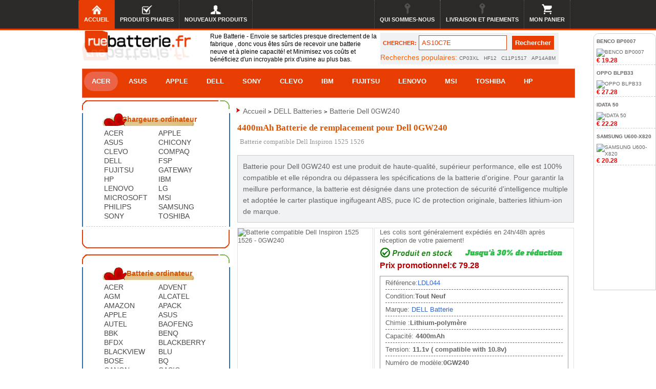

--- FILE ---
content_type: text/html; charset=UTF-8
request_url: http://www.ruebatterie.fr/dell-0GW240-batterie-199.htm
body_size: 131271
content:


<!DOCTYPE html PUBLIC "-//W3C//DTD XHTML 1.0 Transitional//EN""http://www.w3.org/TR/xhtml1/DTD/xhtml1-transitional.dtd">

<html xmlns="http://www.w3.org/1999/xhtml" lang="fr">

<head>

    <meta name="viewport" content="width=device-width, initial-scale=1, maximum-scale=1, user-scalable=no">

    <meta http-equiv="Content-Type" content="text/html; charset=utf-8"/>

    <meta property="og:locale" content="fr_FR"/>

    <title>4400mAh Batterie de remplacement pour Dell 0GW240|Ruebatterie.fr</title>

    <meta name="keywords" content="0GW240,0GW240 batterie, batterie 0GW240, batterie Dell Inspiron 1525  1526, Dell Inspiron 1525  1526 battery,Dell Inspiron 1525  1526,batterie Dell 0GW240 li-ion,0GW240 battery, batterie Dell Inspiron 1525  1526 prix,chargeur batterie DELL 0GW240, 0GW240 PC Portable batterie,Ordinateur Portable batterie 0GW240,4400mAh batterie Dell 0GW240 ,11.1v ( compatible with 10.8v) 0GW240 batterie,0GW240 batterie pas cher,réduction,acheter."/>

    <meta name="description" content="Batteries de remplacement haute performance d'Ruebatterie, conçues sur mesure pour Dell Inspiron 1525  1526 0GW240. Remplacement de la batterie Dell Inspiron 1525  1526 0GW240 - avec une qualité égale ou supérieure à celle des batteries d'origine."/>

    <meta http-equiv="country" content="France"/>

    <meta property="og:site_name" content="RueBatterie - Bienvenue, Batteries PC portables / Adaptateur / Chargeur"/>

    <meta property="og:type" content="product"/>

    <meta property="og:title"

          content="4400mAh Batterie de remplacement pour Dell 0GW240|Ruebatterie.fr"/>

    <meta property="og:description" content="Batteries de remplacement haute performance d'Ruebatterie, conçues sur mesure pour Dell Inspiron 1525  1526 0GW240. Remplacement de la batterie Dell Inspiron 1525  1526 0GW240 - avec une qualité égale ou supérieure à celle des batteries d'origine."/>

    <meta property="og:image" content="https://www.ruebatterie.fr/https://www.batteriestore.co.uk/img/GP952.jpg"/>

    <meta name="twitter:title"

          content="4400mAh Batterie de remplacement pour Dell 0GW240|Ruebatterie.fr"/>

    <meta name="twitter:description" content="Batteries de remplacement haute performance d'Ruebatterie, conçues sur mesure pour Dell Inspiron 1525  1526 0GW240. Remplacement de la batterie Dell Inspiron 1525  1526 0GW240 - avec une qualité égale ou supérieure à celle des batteries d'origine."/>

    <meta name="twitter:card" content="summary"/>

    <meta name="twitter:site" content="Ruebatterie"/>

    <meta name="twitter:image" content="https://www.ruebatterie.fr/https://www.batteriestore.co.uk/img/GP952.jpg"/>

    <meta property="product:brand" content="DELL"/>

    <meta property="product:price" content="€79.28"/>

    
        <meta property="og:url" content="https://www.ruebatterie.fr/dell-0GW240-batterie-199.htm"/>

        <link rel="canonical" href="http://www.ruebatterie.fr/dell-0GW240-batterie-199.htm"/>

    
    <meta itemprop="copyrightHolder" content="RueBatterie.fr"/>

    <meta name="robots" content="index,follow"/>

    <base href="https://www.ruebatterie.fr/"/>

    <link rel="stylesheet" type="text/css" href="style.css"/>

    <link rel="stylesheet" href="css/colors.css">

    <link rel="stylesheet" type="text/css" href="style.css"/>

    <link rel="icon" href="favicon.ico" type="image/x-icon"/>

    <script type="application/ld+json">

        {

          "@context": "https://schema.org/",

          "@type": "Product",

          "name": "Batterie Dell 0GW240",

      "image": [

        "https://www.ruebatterie.fr/https://www.batteriestore.co.uk/img/GP952.jpg"

       ],

      "description": "Achetez en ligne Batterie pour Dell Inspiron 1525  1526 (0GW240). Très large sélection de marques à petit prix.",

      "sku": "LDL044",

      "mpn": "0GW240",

      "brand": {

        "@type": "Brand",

        "name": "DELL"

      },

      "review": {

        "@type": "Review",

        "reviewRating": {

          "@type": "Rating",

          "ratingValue": 4,

          "bestRating": 5

        },

        "author": {

          "@type": "Person",

          "name": "Rue Batterie"

        }

      },

      "aggregateRating": {

        "@type": "AggregateRating",

        "ratingValue": 4.4,

        "reviewCount": 89

      },

      "offers": {

        "@type": "Offer",

        "url": "http://www.ruebatterie.fr/dell-0GW240-batterie-199.htm",

        "priceCurrency": "EUR",

        "price":"79.28",

        "priceValidUntil": "2026-01-31",

        "itemCondition": "https://schema.org/UsedCondition",

        "availability": "https://schema.org/InStock"

      }

    }

    </script>

    <script type="text/javascript" src="js/jquery.jcarousel.js"></script>

    <script type="text/javascript" src="js/jquery-func.js"></script>

    <script type="text/javascript" src="mzp-packed-me.js"></script>

    <link href="css/base.css" rel="stylesheet" type="text/css"/>

    <script type="text/javascript" src="js/jquery-1.4.2.min.js"></script>

    <script type="text/javascript" src="js/jquery.jqzoom.js"></script>

    <script type="text/javascript" src="js/base.js"></script>

    <script>
  (function(i,s,o,g,r,a,m){i['GoogleAnalyticsObject']=r;i[r]=i[r]||function(){
  (i[r].q=i[r].q||[]).push(arguments)},i[r].l=1*new Date();a=s.createElement(o),
  m=s.getElementsByTagName(o)[0];a.async=1;a.src=g;m.parentNode.insertBefore(a,m)
  })(window,document,'script','https://www.google-analytics.com/analytics.js','ga');

  ga('create', 'UA-71855925-7', 'auto');
  ga('send', 'pageview');

</script>
<script src="https://analytics.ahrefs.com/analytics.js" data-key="mybNlMN+CziU4YvXU7K6Mw" async></script>

</head>

<body>


<div class="menu">

<ul>

<li style="width:0px;" class="phonehiden"><a></a></li>

<li class="active phonehiden"><a href="http://www.ruebatterie.fr" class="home">Accueil</a></li>

<li><a href="http://www.ruebatterie.fr/hot.htm" class="wishlist">Produits phares</a></li>

<li><a href="http://www.ruebatterie.fr/new.htm" class="account">nouveaux produits</a></li>

<li style="float:right;" class="phonehiden"><a href="http://www.ruebatterie.fr/cart.php" class="cart">mon panier</a></li>

<li style="float:right;" class="ipadhiden phonehiden"><a href="http://www.ruebatterie.fr/payment.htm" class="register">Livraison et paiements</a></li>
<li style="float:right;" class="phonehiden"><a  href="http://www.ruebatterie.fr/us.htm" class="login ">Qui sommes-nous</a></li>

</ul>

</div>
<div id="bigbox">

    <div id="topbg">

        
<div id="header">

	<!-- Shell -->

	<div class="logowd">

		<a href="http://www.ruebatterie.fr"><img src="images/logo.png"   alt="RueBatterie.fr"  width="90%"/></a>
        <a href="cart.php" class="carthideen"><img src="images/ico3_01.jpg"  /></a>
	</div>

<div class="f_l">

<div class="rue_des">Rue Batterie - Envoie se sarticles presque directement de la fabrique , donc vous êtes sûrs de recevoir une batterie neuve et à pleine capacité! et Minimisez vos coûts et bénéficiez d'un incroyable prix d'usine au plus bas.
</div>

<div id="templatemo_search">

        <form name="serch" action="search.php" method="get" >

          <label>CHERCHER:</label>

          <input type="text" value="AS10C7E" name="gjz" id="searchfield" title="searchfield" onfocus="if(this.value == this.defaultValue) { this.value = '' }" onblur="if(this.value == '') { this.value = this.defaultValue }" />

          <input type="submit" name="imageField" value="Rechercher" alt="Search" id="searchbutton" title="Search" style="cursor: pointer;" />

        </form>

    

      <div class="search_hot">

Recherches populaires:

      <a href="http://www.ruebatterie.fr/hp-CP03XL-batterie-4241.htm">CP03XL</a>

      <a href="http://www.ruebatterie.fr/adaptateur-HF12-3044.htm">HF12</a>

      <a href="http://www.ruebatterie.fr/asus-C11P1517-batterie-3240.htm">C11P1517</a>

      <a href="http://www.ruebatterie.fr/acer-AP14A8M-batterie-2642.htm">AP14A8M</a>

      </div>  </div>
</div>
<div class="clear"></div>
	<!-- end Shell -->
<div id="templatemo_search1">

        <form name="serch" action="search.php" method="get" >

          <label>CHERCHER:</label>

          <input type="text" value="AS10C7E" name="gjz" id="searchfield" title="searchfield" onfocus="if(this.value == this.defaultValue) { this.value = '' }" onblur="if(this.value == '') { this.value = this.defaultValue }" />

          <input type="submit" name="imageField" value="Rechercher" alt="Search" id="searchbutton" title="Search" style="cursor: pointer;" />

        </form>

    

      <div class="search_hot">

Recherches populaires:

      <a href="http://www.ruebatterie.fr/resultat/M5Y0X-batterie.htm">M5Y0X</a>

      <a href="http://www.ruebatterie.fr/resultat/A32-1025-batterie.htm">A32-1025</a>

      <a href="http://www.ruebatterie.fr/resultat/PA3534U-1BAS-batterie.htm">PA3534U-1BAS</a>

      <a href="http://www.ruebatterie.fr/resultat/AS09B56-batterie.htm">AS09B56</a>

      </div>
<div class="clear"></div>
      <ul class="allbrd">
<li><a href="http://www.ruebatterie.fr/batterie-ordinateur-portable.htm">Batterie PC Portable</a></li>
<li><a href="http://www.ruebatterie.fr/adaptateurs.htm">Chargeur pc portable</a></li>
<li><a href="http://www.ruebatterie.fr/categorie-elettronici.htm">Électronique</a></li>
<a href="cart.php" class="cartwenzi"><img src="images/ico3_01.jpg"  /></a>
</ul>
        </div>
</div>
    </div>

    <div id="navdaohang">

        <nav class="primary">

                    <ul>

                        <li class="curent"><a href="http://www.ruebatterie.fr/acer-batterie.htm">ACER</a></li>

                        <li><a href="http://www.ruebatterie.fr/asus-batterie.htm">ASUS</a></li>

                        <li><a class="active" href="http://www.ruebatterie.fr/apple-batterie.htm">APPLE</a></li>

                        <li class="parent"><a href="http://www.ruebatterie.fr/dell-batterie.htm">DELL</a></li>

                        <li><a href="http://www.ruebatterie.fr/sony-batterie.htm">SONY</a></li>

                        <li><a href="http://www.ruebatterie.fr/clevo-batterie.htm">CLEVO</a></li>

                        <li class="parent"><a href="http://www.ruebatterie.fr/ibm-batterie.htm">IBM</a></li>

                        <li><a href="http://www.ruebatterie.fr/fujitsu-batterie.htm">FUJITSU </a></li>

                        <li><a href="http://www.ruebatterie.fr/lenovo-batterie.htm">LENOVO </a></li>

                        <li><a href="http://www.ruebatterie.fr/msi-batterie.htm">MSI </a></li>

                        <li><a href="http://www.ruebatterie.fr/toshiba-batterie.htm">TOSHIBA </a></li>

                        <li><a href="http://www.ruebatterie.fr/hp-batterie.htm">HP </a></li>

                        <li><a href="http://www.ruebatterie.fr/allarticle.htm">Blog </a></li>

                        

                    </ul>

                </nav>
    </div>

    <div id="searchbox">

        <div class="clear"></div>

        <div id="main">

            
            <!-- Shell -->

            <div class="shell">

                <div class="laptop-accu" id="category_tree">
    <div class="index-box">
        <div class="center_one">
            <dl>
                <dt><a href="http://www.ruebatterie.fr/adaptateurs.htm">Chargeurs ordinateur</a></dt>
                <dd class="clearfix">

                    <a href="http://www.ruebatterie.fr/chargeur-alimentation-ordinateur-portable-acer.htm">ACER</a>
                    <a href="http://www.ruebatterie.fr/chargeur-alimentation-ordinateur-portable-apple.htm">APPLE</a>
                    <a href="http://www.ruebatterie.fr/chargeur-alimentation-ordinateur-portable-asus.htm">ASUS</a>
                    <a href="http://www.ruebatterie.fr/chargeur-alimentation-ordinateur-portable-chicony.htm">CHICONY</a>
                    <a href="http://www.ruebatterie.fr/chargeur-alimentation-ordinateur-portable-clevo.htm">CLEVO</a>
                    <a href="http://www.ruebatterie.fr/chargeur-alimentation-ordinateur-portable-compaq.htm">COMPAQ</a>
                    <a href="http://www.ruebatterie.fr/chargeur-alimentation-ordinateur-portable-dell.htm">DELL</a>
                    <a href="http://www.ruebatterie.fr/chargeur-alimentation-ordinateur-portable-fsp.htm">FSP</a>
                    <a href="http://www.ruebatterie.fr/chargeur-alimentation-ordinateur-portable-fujitsu.htm">FUJITSU</a>
                    <a href="http://www.ruebatterie.fr/chargeur-alimentation-ordinateur-portable-gateway.htm">GATEWAY</a>
                    <a href="http://www.ruebatterie.fr/chargeur-alimentation-ordinateur-portable-hp.htm">HP</a>
                    <a href="http://www.ruebatterie.fr/chargeur-alimentation-ordinateur-portable-ibm.htm">IBM</a>
                    <a href="http://www.ruebatterie.fr/chargeur-alimentation-ordinateur-portable-lenovo.htm">LENOVO</a>
                    <a href="http://www.ruebatterie.fr/chargeur-alimentation-ordinateur-portable-lg.htm">LG</a>
                    <a href="http://www.ruebatterie.fr/chargeur-alimentation-ordinateur-portable-microsoft.htm">MICROSOFT</a>
                    <a href="http://www.ruebatterie.fr/chargeur-alimentation-ordinateur-portable-msi.htm">MSI</a>
                    <a href="http://www.ruebatterie.fr/chargeur-alimentation-ordinateur-portable-philips.htm">PHILIPS</a>
                    <a href="http://www.ruebatterie.fr/chargeur-alimentation-ordinateur-portable-samsung.htm">SAMSUNG</a>
                    <a href="http://www.ruebatterie.fr/chargeur-alimentation-ordinateur-portable-sony.htm">SONY</a>
                    <a href="http://www.ruebatterie.fr/chargeur-alimentation-ordinateur-portable-toshiba.htm">TOSHIBA</a>

                </dd>
            </dl>
        </div>
        <div class="bottom-line"></div>
    </div>

    <div class="index-box">
        <div class="center_one">
            <dl>
                <dt><a href="http://www.ruebatterie.fr/batterie-ordinateur-portable.htm">Batterie ordinateur</a></dt>
                <dd class="clearfix">
                                                    <a href="http://www.ruebatterie.fr/acer-batterie.htm">ACER</a>
                                                                <a href="http://www.ruebatterie.fr/advent-batterie.htm">ADVENT</a>
                                                                <a href="http://www.ruebatterie.fr/agm-batterie.htm">AGM</a>
                                                                <a href="http://www.ruebatterie.fr/alcatel-batterie.htm">ALCATEL</a>
                                                                <a href="http://www.ruebatterie.fr/amazon-batterie.htm">AMAZON</a>
                                                                <a href="http://www.ruebatterie.fr/apack-batterie.htm">APACK</a>
                                                                <a href="http://www.ruebatterie.fr/apple-batterie.htm">APPLE</a>
                                                                <a href="http://www.ruebatterie.fr/asus-batterie.htm">ASUS</a>
                                                                <a href="http://www.ruebatterie.fr/autel-batterie.htm">AUTEL</a>
                                                                <a href="http://www.ruebatterie.fr/baofeng-batterie.htm">BAOFENG</a>
                                                                <a href="http://www.ruebatterie.fr/bbk-batterie.htm">BBK</a>
                                                                <a href="http://www.ruebatterie.fr/benq-batterie.htm">BENQ</a>
                                                                <a href="http://www.ruebatterie.fr/bfdx-batterie.htm">BFDX</a>
                                                                <a href="http://www.ruebatterie.fr/blackberry-batterie.htm">BLACKBERRY</a>
                                                                <a href="http://www.ruebatterie.fr/blackview-batterie.htm">BLACKVIEW</a>
                                                                <a href="http://www.ruebatterie.fr/blu-batterie.htm">BLU</a>
                                                                <a href="http://www.ruebatterie.fr/bose-batterie.htm">BOSE</a>
                                                                <a href="http://www.ruebatterie.fr/bq-batterie.htm">BQ</a>
                                                                <a href="http://www.ruebatterie.fr/canon-batterie.htm">CANON</a>
                                                                <a href="http://www.ruebatterie.fr/casio-batterie.htm">CASIO</a>
                                                                <a href="http://www.ruebatterie.fr/cat-batterie.htm">CAT</a>
                                                                <a href="http://www.ruebatterie.fr/chainway-batterie.htm">CHAINWAY</a>
                                                                <a href="http://www.ruebatterie.fr/chuwi-batterie.htm">CHUWI</a>
                                                                <a href="http://www.ruebatterie.fr/cipherlab-batterie.htm">CIPHERLAB</a>
                                                                <a href="http://www.ruebatterie.fr/citizen-batterie.htm">CITIZEN</a>
                                                                <a href="http://www.ruebatterie.fr/clevo-batterie.htm">CLEVO</a>
                                                                <a href="http://www.ruebatterie.fr/cmcc-batterie.htm">CMCC</a>
                                                                <a href="http://www.ruebatterie.fr/comen-batterie.htm">COMEN</a>
                                                                <a href="http://www.ruebatterie.fr/compaq-batterie.htm">COMPAQ</a>
                                                                <a href="http://www.ruebatterie.fr/coolpad-batterie.htm">COOLPAD</a>
                                                                <a href="http://www.ruebatterie.fr/cubot-batterie.htm">CUBOT</a>
                                                                <a href="http://www.ruebatterie.fr/datalogic-batterie.htm">DATALOGIC</a>
                                                                <a href="http://www.ruebatterie.fr/dell-batterie.htm">DELL</a>
                                                                <a href="http://www.ruebatterie.fr/dji-batterie.htm">DJI</a>
                                                                <a href="http://www.ruebatterie.fr/doogee-batterie.htm">DOOGEE</a>
                                                                <a href="http://www.ruebatterie.fr/doov-batterie.htm">DOOV</a>
                                                                <a href="http://www.ruebatterie.fr/doro-batterie.htm">DORO</a>
                                                                <a href="http://www.ruebatterie.fr/dynabook-batterie.htm">DYNABOOK</a>
                                                                <a href="http://www.ruebatterie.fr/ecovacs-batterie.htm">ECOVACS</a>
                                                                <a href="http://www.ruebatterie.fr/elephone-batterie.htm">ELEPHONE</a>
                                                                <a href="http://www.ruebatterie.fr/eton-batterie.htm">ETON</a>
                                                                <a href="http://www.ruebatterie.fr/ezviz-batterie.htm">EZVIZ</a>
                                                                <a href="http://www.ruebatterie.fr/fanuc-batterie.htm">FANUC</a>
                                                                <a href="http://www.ruebatterie.fr/fdk-batterie.htm">FDK</a>
                                                                <a href="http://www.ruebatterie.fr/fitbit-batterie.htm">FITBIT</a>
                                                                <a href="http://www.ruebatterie.fr/fujifilm-batterie.htm">FUJIFILM</a>
                                                                <a href="http://www.ruebatterie.fr/fujitsu-batterie.htm">FUJITSU</a>
                                                                <a href="http://www.ruebatterie.fr/garmin-batterie.htm">GARMIN</a>
                                                                <a href="http://www.ruebatterie.fr/gateway-batterie.htm">GATEWAY</a>
                                                                <a href="http://www.ruebatterie.fr/ge-batterie.htm">GE</a>
                                                                <a href="http://www.ruebatterie.fr/getac-batterie.htm">GETAC</a>
                                                                <a href="http://www.ruebatterie.fr/getong-batterie.htm">GETONG</a>
                                                                <a href="http://www.ruebatterie.fr/gigabyte-batterie.htm">GIGABYTE</a>
                                                                <a href="http://www.ruebatterie.fr/gionee-batterie.htm">GIONEE</a>
                                                                <a href="http://www.ruebatterie.fr/google-batterie.htm">GOOGLE</a>
                                                                <a href="http://www.ruebatterie.fr/gopro-batterie.htm">GOPRO</a>
                                                                <a href="http://www.ruebatterie.fr/gpd-batterie.htm">GPD</a>
                                                                <a href="http://www.ruebatterie.fr/haier-batterie.htm">HAIER</a>
                                                                <a href="http://www.ruebatterie.fr/hasee-batterie.htm">HASEE</a>
                                                                <a href="http://www.ruebatterie.fr/hbc-batterie.htm">HBC</a>
                                                                <a href="http://www.ruebatterie.fr/hikvision-batterie.htm">HIKVISION</a>
                                                                <a href="http://www.ruebatterie.fr/hilti-batterie.htm">HILTI</a>
                                                                <a href="http://www.ruebatterie.fr/hisense-batterie.htm">HISENSE</a>
                                                                <a href="http://www.ruebatterie.fr/homtom-batterie.htm">HOMTOM</a>
                                                                <a href="http://www.ruebatterie.fr/honeywell-batterie.htm">HONEYWELL</a>
                                                                <a href="http://www.ruebatterie.fr/hongjie-batterie.htm">HONGJIE</a>
                                                                <a href="http://www.ruebatterie.fr/honor-batterie.htm">HONOR</a>
                                                                <a href="http://www.ruebatterie.fr/hp-batterie.htm">HP</a>
                                                                <a href="http://www.ruebatterie.fr/hp_compaq-batterie.htm">HP_COMPAQ</a>
                                                                <a href="http://www.ruebatterie.fr/htc-batterie.htm">HTC</a>
                                                                <a href="http://www.ruebatterie.fr/huawei-batterie.htm">HUAWEI</a>
                                                                <a href="http://www.ruebatterie.fr/hytera-batterie.htm">HYTERA</a>
                                                                <a href="http://www.ruebatterie.fr/ibm-batterie.htm">IBM</a>
                                                                <a href="http://www.ruebatterie.fr/icom-batterie.htm">ICOM</a>
                                                                <a href="http://www.ruebatterie.fr/idata-batterie.htm">IDATA</a>
                                                                <a href="http://www.ruebatterie.fr/iflytek-batterie.htm">IFLYTEK</a>
                                                                <a href="http://www.ruebatterie.fr/infinix-batterie.htm">INFINIX</a>
                                                                <a href="http://www.ruebatterie.fr/infocus-batterie.htm">INFOCUS</a>
                                                                <a href="http://www.ruebatterie.fr/itel-batterie.htm">ITEL</a>
                                                                <a href="http://www.ruebatterie.fr/jbl-batterie.htm">JBL</a>
                                                                <a href="http://www.ruebatterie.fr/jjrc-batterie.htm">JJRC</a>
                                                                <a href="http://www.ruebatterie.fr/jumper-batterie.htm">JUMPER</a>
                                                                <a href="http://www.ruebatterie.fr/jvc-batterie.htm">JVC</a>
                                                                <a href="http://www.ruebatterie.fr/k-touch-batterie.htm">K-TOUCH</a>
                                                                <a href="http://www.ruebatterie.fr/kenwood-batterie.htm">KENWOOD</a>
                                                                <a href="http://www.ruebatterie.fr/kirisun-batterie.htm">KIRISUN</a>
                                                                <a href="http://www.ruebatterie.fr/kodak-batterie.htm">KODAK</a>
                                                                <a href="http://www.ruebatterie.fr/konka-batterie.htm">KONKA</a>
                                                                <a href="http://www.ruebatterie.fr/koobee-batterie.htm">KOOBEE</a>
                                                                <a href="http://www.ruebatterie.fr/kyocera-batterie.htm">KYOCERA</a>
                                                                <a href="http://www.ruebatterie.fr/leagoo-batterie.htm">LEAGOO</a>
                                                                <a href="http://www.ruebatterie.fr/leica-batterie.htm">LEICA</a>
                                                                <a href="http://www.ruebatterie.fr/lenovo-batterie.htm">LENOVO</a>
                                                                <a href="http://www.ruebatterie.fr/lg-batterie.htm">LG</a>
                                                                <a href="http://www.ruebatterie.fr/logitech-batterie.htm">LOGITECH</a>
                                                                <a href="http://www.ruebatterie.fr/makita-batterie.htm">MAKITA</a>
                                                                <a href="http://www.ruebatterie.fr/maxell-batterie.htm">MAXELL</a>
                                                                <a href="http://www.ruebatterie.fr/mechrevo-batterie.htm">MECHREVO</a>
                                                                <a href="http://www.ruebatterie.fr/medion-batterie.htm">MEDION</a>
                                                                <a href="http://www.ruebatterie.fr/meitu-batterie.htm">MEITU</a>
                                                                <a href="http://www.ruebatterie.fr/meizu-batterie.htm">MEIZU</a>
                                                                <a href="http://www.ruebatterie.fr/micromax-batterie.htm">MICROMAX</a>
                                                                <a href="http://www.ruebatterie.fr/microsoft-batterie.htm">MICROSOFT</a>
                                                                <a href="http://www.ruebatterie.fr/mindray-batterie.htm">MINDRAY</a>
                                                                <a href="http://www.ruebatterie.fr/mitsubishi-batterie.htm">MITSUBISHI</a>
                                                                <a href="http://www.ruebatterie.fr/mjxric-batterie.htm">MJXRIC</a>
                                                                <a href="http://www.ruebatterie.fr/motorola-batterie.htm">MOTOROLA</a>
                                                                <a href="http://www.ruebatterie.fr/msi-batterie.htm">MSI</a>
                                                                <a href="http://www.ruebatterie.fr/nec-batterie.htm">NEC</a>
                                                                <a href="http://www.ruebatterie.fr/netgear-batterie.htm">NETGEAR</a>
                                                                <a href="http://www.ruebatterie.fr/newland-batterie.htm">NEWLAND</a>
                                                                <a href="http://www.ruebatterie.fr/nikon-batterie.htm">NIKON</a>
                                                                <a href="http://www.ruebatterie.fr/nintendo-batterie.htm">NINTENDO</a>
                                                                <a href="http://www.ruebatterie.fr/nokia-batterie.htm">NOKIA</a>
                                                                <a href="http://www.ruebatterie.fr/olympus-batterie.htm">OLYMPUS</a>
                                                                <a href="http://www.ruebatterie.fr/oneplus-batterie.htm">ONEPLUS</a>
                                                                <a href="http://www.ruebatterie.fr/oppo-batterie.htm">OPPO</a>
                                                                <a href="http://www.ruebatterie.fr/other-batterie.htm">OTHER</a>
                                                                <a href="http://www.ruebatterie.fr/oukitel-batterie.htm">OUKITEL</a>
                                                                <a href="http://www.ruebatterie.fr/packard_bell-batterie.htm">PACKARD_BELL</a>
                                                                <a href="http://www.ruebatterie.fr/panasonic-batterie.htm">PANASONIC</a>
                                                                <a href="http://www.ruebatterie.fr/parrot-batterie.htm">PARROT</a>
                                                                <a href="http://www.ruebatterie.fr/pax-batterie.htm">PAX</a>
                                                                <a href="http://www.ruebatterie.fr/pentax-batterie.htm">PENTAX</a>
                                                                <a href="http://www.ruebatterie.fr/philips-batterie.htm">PHILIPS</a>
                                                                <a href="http://www.ruebatterie.fr/prestigio-batterie.htm">PRESTIGIO</a>
                                                                <a href="http://www.ruebatterie.fr/qiku-batterie.htm">QIKU</a>
                                                                <a href="http://www.ruebatterie.fr/razer-batterie.htm">RAZER</a>
                                                                <a href="http://www.ruebatterie.fr/realme-batterie.htm">REALME</a>
                                                                <a href="http://www.ruebatterie.fr/rtdpart-batterie.htm">RTDPART</a>
                                                                <a href="http://www.ruebatterie.fr/samsung-batterie.htm">SAMSUNG</a>
                                                                <a href="http://www.ruebatterie.fr/sanyo-batterie.htm">SANYO</a>
                                                                <a href="http://www.ruebatterie.fr/seiko-batterie.htm">SEIKO</a>
                                                                <a href="http://www.ruebatterie.fr/seuic-batterie.htm">SEUIC</a>
                                                                <a href="http://www.ruebatterie.fr/shark-batterie.htm">SHARK</a>
                                                                <a href="http://www.ruebatterie.fr/sharp-batterie.htm">SHARP</a>
                                                                <a href="http://www.ruebatterie.fr/siemens-batterie.htm">SIEMENS</a>
                                                                <a href="http://www.ruebatterie.fr/sony-batterie.htm">SONY</a>
                                                                <a href="http://www.ruebatterie.fr/sunmi-batterie.htm">SUNMI</a>
                                                                <a href="http://www.ruebatterie.fr/syma-batterie.htm">SYMA</a>
                                                                <a href="http://www.ruebatterie.fr/symbol-batterie.htm">SYMBOL</a>
                                                                <a href="http://www.ruebatterie.fr/tadiran-batterie.htm">TADIRAN</a>
                                                                <a href="http://www.ruebatterie.fr/tcl-batterie.htm">TCL</a>
                                                                <a href="http://www.ruebatterie.fr/teclast-batterie.htm">TECLAST</a>
                                                                <a href="http://www.ruebatterie.fr/tecno-batterie.htm">TECNO</a>
                                                                <a href="http://www.ruebatterie.fr/topcon-batterie.htm">TOPCON</a>
                                                                <a href="http://www.ruebatterie.fr/toshiba-batterie.htm">TOSHIBA</a>
                                                                <a href="http://www.ruebatterie.fr/tp-link-batterie.htm">TP-LINK</a>
                                                                <a href="http://www.ruebatterie.fr/trimble-batterie.htm">TRIMBLE</a>
                                                                <a href="http://www.ruebatterie.fr/twinhead-batterie.htm">TWINHEAD</a>
                                                                <a href="http://www.ruebatterie.fr/ulefone-batterie.htm">ULEFONE</a>
                                                                <a href="http://www.ruebatterie.fr/umi-batterie.htm">UMI</a>
                                                                <a href="http://www.ruebatterie.fr/umidigi-batterie.htm">UMIDIGI</a>
                                                                <a href="http://www.ruebatterie.fr/uniwill-batterie.htm">UNIWILL</a>
                                                                <a href="http://www.ruebatterie.fr/urovo-batterie.htm">UROVO</a>
                                                                <a href="http://www.ruebatterie.fr/varta-batterie.htm">VARTA</a>
                                                                <a href="http://www.ruebatterie.fr/verifone-batterie.htm">VERIFONE</a>
                                                                <a href="http://www.ruebatterie.fr/vertex-batterie.htm">VERTEX</a>
                                                                <a href="http://www.ruebatterie.fr/vertu-batterie.htm">VERTU</a>
                                                                <a href="http://www.ruebatterie.fr/vivo-batterie.htm">VIVO</a>
                                                                <a href="http://www.ruebatterie.fr/vsmart-batterie.htm">VSMART</a>
                                                                <a href="http://www.ruebatterie.fr/weili-batterie.htm">WEILI</a>
                                                                <a href="http://www.ruebatterie.fr/wiko-batterie.htm">WIKO</a>
                                                                <a href="http://www.ruebatterie.fr/xiaomi-batterie.htm">XIAOMI</a>
                                                                <a href="http://www.ruebatterie.fr/xinnuan-batterie.htm">XINNUAN</a>
                                                                <a href="http://www.ruebatterie.fr/yaesu-batterie.htm">YAESU</a>
                                                                <a href="http://www.ruebatterie.fr/yuhuida-batterie.htm">YUHUIDA</a>
                                                                <a href="http://www.ruebatterie.fr/zebra-batterie.htm">ZEBRA</a>
                                                                <a href="http://www.ruebatterie.fr/zte-batterie.htm">ZTE</a>
                                
                </dd>
            </dl>
        </div>
        <div class="bottom-line"></div>
    </div>
    

    <div style="clear:both"></div>
    <div class="gadget">
        <h2 class="star" style="color: #d35407;font-family: Verdana;font-size: 1.7rem;font-weight: bold;"> TOP DES
            VENTES </h2>
        <div class="clr"></div>
        <ul class="sb_menu">
                                <li class="active"><a href="http://www.ruebatterie.fr/sony-VGP-BPS8-batterie-14.htm"
                                          title="Batterie SONY VGP-BPS8">Batterie SONY VGP-BPS8</a></li>
                                    <li class="active"><a href="http://www.ruebatterie.fr/microsoft-1577-9700-batterie-2543.htm"
                                          title="Batterie MICROSOFT 1577-9700">Batterie MICROSOFT 1577-9700</a></li>
                                    <li class="active"><a href="http://www.ruebatterie.fr/lenovo-L14C3K31-batterie-2932.htm"
                                          title="Batterie LENOVO L14C3K31">Batterie LENOVO L14C3K31</a></li>
                                    <li class="active"><a href="http://www.ruebatterie.fr/acer-AP16M5J-batterie-3486.htm"
                                          title="Batterie ACER AP16M5J">Batterie ACER AP16M5J</a></li>
                                    <li class="active"><a href="http://www.ruebatterie.fr/adaptateur-5066-2164-3501.htm"
                                          title="Adaptateur HP 5066-2164">Adaptateur HP 5066-2164</a></li>
                                    <li class="active"><a href="http://www.ruebatterie.fr/asus-B21N1818-batterie-4623.htm"
                                          title="Batterie ASUS B21N1818">Batterie ASUS B21N1818</a></li>
                                    <li class="active"><a href="http://www.ruebatterie.fr/hp-SR03XL-batterie-4738.htm"
                                          title="Batterie HP SR03XL">Batterie HP SR03XL</a></li>
                                    <li class="active"><a href="http://www.ruebatterie.fr/xiaomi-BM3F-batterie-5318.htm"
                                          title="Batterie XIAOMI BM3F">Batterie XIAOMI BM3F</a></li>
                                    <li class="active"><a href="http://www.ruebatterie.fr/zebra-BT-000409A-batterie-7785.htm"
                                          title="Batterie ZEBRA BT-000409A">Batterie ZEBRA BT-000409A</a></li>
                                    <li class="active"><a href="http://www.ruebatterie.fr/meizu-BA611-batterie-8422.htm"
                                          title="Batterie MEIZU BA611">Batterie MEIZU BA611</a></li>
                                    <li class="active"><a href="http://www.ruebatterie.fr/schneider-PFXZCBBT1-batterie-8873.htm"
                                          title="Batterie SCHNEIDER PFXZCBBT1">Batterie SCHNEIDER PFXZCBBT1</a></li>
                                    <li class="active"><a href="http://www.ruebatterie.fr/acer-AP19B8K-batterie-8950.htm"
                                          title="Batterie ACER AP19B8K">Batterie ACER AP19B8K</a></li>
                                    <li class="active"><a href="http://www.ruebatterie.fr/blackview-LI616077HTT-batterie-9131.htm"
                                          title="Batterie BLACKVIEW Li616077HTT">Batterie BLACKVIEW Li616077HTT</a></li>
                                    <li class="active"><a href="http://www.ruebatterie.fr/bissell-61-0088-010-batterie-9589.htm"
                                          title="Batterie BISSELL 61-0088-010">Batterie BISSELL 61-0088-010</a></li>
                                    <li class="active"><a href="http://www.ruebatterie.fr/lenovo-L14M2P21-batterie-11058.htm"
                                          title="Batterie LENOVO L14M2P21">Batterie LENOVO L14M2P21</a></li>
                                    <li class="active"><a href="http://www.ruebatterie.fr/msi-BTY-M6H1-batterie-12536.htm"
                                          title="Batterie MSI BTY-M6H1">Batterie MSI BTY-M6H1</a></li>
                                    <li class="active"><a href="http://www.ruebatterie.fr/tadiran-TL-2150-batterie-12652.htm"
                                          title="Batterie TADIRAN TL-2150">Batterie TADIRAN TL-2150</a></li>
                                    <li class="active"><a href="http://www.ruebatterie.fr/ecovacs-RC02-LI-1440-5200-batterie-13386.htm"
                                          title="Batterie ECOVACS RC02-LI-1440-5200">Batterie ECOVACS RC02-LI-1440-5200</a></li>
                                    <li class="active"><a href="http://www.ruebatterie.fr/rowenta-SS-2230002589-batterie-15238.htm"
                                          title="Batterie ROWENTA SS-2230002589">Batterie ROWENTA SS-2230002589</a></li>
                                    <li class="active"><a href="http://www.ruebatterie.fr/yamaha-KCA-M53G0-02-batterie-15385.htm"
                                          title="Batterie YAMAHA KCA-M53G0-02">Batterie YAMAHA KCA-M53G0-02</a></li>
                
        </ul>
        <h2 class="star" style="color: #d35407;font-family: Verdana;font-size: 1.7rem;font-weight: bold;"> Capacité -
            Tension</h2>
        <ul class="sb_menu">
<li>+ <a href="http://www.ruebatterie.fr/Batterie/2100mah-7.4v.htm">2100mah 7.4v batterie</a> <br> 
</li>
</ul>
<ul class="sb_menu">
<li>+ <a href="http://www.ruebatterie.fr/Batterie/2200mah-10.8v.htm">2200mah 10.8v batterie</a> <br> 
</li>
</ul>
<ul class="sb_menu">
<li>+ <a href="http://www.ruebatterie.fr/Batterie/3500mah-7.4v.htm">3500mah 7.4v batterie</a> <br> 
</li>
</ul>
<ul class="sb_menu">
<li>+ <a href="http://www.ruebatterie.fr/Batterie/3600mah-11.1v.htm">3600mah 11.1v batterie</a> <br> 
</li>
</ul>
<ul class="sb_menu">
<li>+ <a href="http://www.ruebatterie.fr/Batterie/4000mah-14.8v.htm">4000mah 14.8v batterie</a> <br> 
</li>
</ul>
<ul class="sb_menu">
<li>+ <a href="http://www.ruebatterie.fr/Batterie/4400mah-10.8v.htm">4400mah 10.8v batterie</a> <br> 
</li>
</ul>
<ul class="sb_menu">
<li>+ <a href="http://www.ruebatterie.fr/Batterie/4400mah-11.1v.htm">4400mah 11.1v batterie</a> <br> 
</li>
</ul>
<ul class="sb_menu">
<li>+ <a href="http://www.ruebatterie.fr/Batterie/4400mah-14.8v.htm">4400mah 14.8v batterie</a> <br> 
</li>
</ul>
<ul class="sb_menu">
<li>+ <a href="http://www.ruebatterie.fr/Batterie/4800mah-11.1v.htm">4800mah 11.1v batterie</a> <br> 
</li>
</ul>
<ul class="sb_menu">
<li>+ <a href="http://www.ruebatterie.fr/Batterie/5400mah-10.8v.htm">5400mah 10.8v batterie</a> <br> 
</li>
</ul>
<ul class="sb_menu">
<li>+ <a href="http://www.ruebatterie.fr/Batterie/6600mah-14.8v.htm">6600mah 14.8v batterie</a> <br> 
</li>
</ul>
<ul class="sb_menu">
<li>+ <a href="http://www.ruebatterie.fr/Batterie/8800mah-10.8v.htm">8800mah 10.8v batterie</a> <br> 
</li>
</ul>        <div style="clear:both"></div>
        <h2 class="star" style="color: #d35407;font-family: Verdana;font-size: 1.7rem;font-weight: bold;">ARTICLES
            RÉCENTS DU BLOG</h2>
        <div class="clr"></div>
        <ul class="sb_menu">
                <li class="active"><a href="http://www.ruebatterie.fr/archives/21973.html">Batterie iPhone 11 : prix, remplacement et état de la batterie</a></li>

        <li class="active"><a href="http://www.ruebatterie.fr/archives/21972.html">Batterie iPhone : quand la changer, prix, conseils et problèmes courants</a></li>

        <li class="active"><a href="http://www.ruebatterie.fr/archives/21971.html">Batterie iPad Air 2 : remplacement, prix et solutions de charge</a></li>

        <li class="active"><a href="http://www.ruebatterie.fr/archives/21970.html">Batterie Dyson V8 – Changer, démonter et remplacer étape par étape</a></li>

        <li class="active"><a href="http://www.ruebatterie.fr/archives/21969.html">Comment changer la batterie de votre Dyson facilement et rapidement</a></li>

            </ul>
    </div>


</div>

            </div>

            <div class="intro">

                <!-- Slider-carousel -->



                <!-- Slider-carousel -->



                <div class="blank"></div>

                <div id="ur_here">

                    <img src="images/list_icon.jpg">

                    <a href="https://www.ruebatterie.fr/">Accueil</a> <code>&gt;</code> <a

                            href="dell-batterie.htm"> DELL Batteries </a> <code>&gt;</code>

                    <a href="dell-0GW240-batterie-199.htm"

                       title="Batterie Dell 0GW240">Batterie Dell 0GW240</a>

                </div>

                <div class="blank"></div>

                <div class="title">

                    <div id="goodsInfo">

                        <h1 title="4400mAh Batterie de remplacement pour Dell 0GW240">4400mAh Batterie de remplacement pour Dell 0GW240</h1>

                        <h2 style="color: #969696;font-size: inherit;margin: 0;text-transform: none;font-weight: 400;line-height: 22px;border: none;background: none;">

                            Batterie compatible Dell Inspiron 1525  1526</h2>

                        <p style="border: 1px solid #ccc;padding: 10px;margin: 10px 0;background: #f1f2f3;">

                            Batterie pour Dell 0GW240 est une produit de haute-qualité, supérieur

                            performance, elle est 100% compatible et elle répondra ou dépassera les spécifications de la

                            batterie d'origine. ​Pour garantir la meillure performance, la batterie est désignée dans

                            une protection de sécurité d'intelligence multiple et adoptée le carter plastique

                            ingifugeant ABS, puce IC de protection originale, batteries lithium-ion de marque.

                        </p>

                        <div class="picid">



     <div class="imgInfo">

    <div class="right-extra">
  <!--产品参数开始-->
  <div>
    <div id="preview" class="spec-preview"> <span class="jqzoom"><img jqimg="https://www.batteriestore.co.uk/img/GP952.jpg" src="https://www.batteriestore.co.uk/img/GP952.jpg" width="100%"   alt="Batterie compatible Dell Inspiron 1525  1526 - 0GW240" title="Batterie compatible Dell Inspiron 1525  1526 - 0GW240" /></span> </div>
    <!--缩图开始-->
        <!--缩图结束-->
  </div>
</div>

     </div>



       <div class="blank5"></div>

      

      Déplacez votre souris sur l'image<br>
      <p>Nouveau Dell 0GW240 batterie </p>
           <img src="images/iso900.gif" alt="safe" style="width: 100%;"><br>



<a href="mailto:info@ruebatterie.fr"><img src="images/sendmail.png" style="width: 100%;"></a><br>



    <img src="images/warranty1.jpg" style="width: 100%;" /><br>



     </div>
                        <div class="textInfo">

                            <div>

                                <!-- <img src="images/delivery.png"> -->

                                <span>Les colis sont généralement expédiés en 24h/48h après réception de votre paiement!</span><br>

                                <img src="images/detailstock.png"><br>

                                <span class="savemoney">Prix

                                    promotionnel:€  79.28</span>

                                <div class="blank5"></div>

                                <p>

                                    <!--  -->

                                </p>

                            </div>



                            <ul>

                                <li class="goods_box_li">

                                    
                                        <dd>Référence:<a href="dell-detail-0GW240-199-battery.html"

                                                         target="_blank">LDL044</a></dd>
                                    <dd>Condition:<b>Tout Neuf </b></dd>

                                    
                                        <dd>Marque: <a

                                                    href="dell-batterie.htm"> DELL
                                                Batterie</a></dd>

                                    


                                    <dd>Chimie :<b>Lithium-polymère </b></dd>

                                    
                                        <dd>Capacité: <b>4400mAh</b></dd>
                                    
                                        <dd>Tension: <b>11.1v ( compatible with 10.8v) </b></dd>
                                    <dd>Numéro de modèle:<b>0GW240 </b></dd>



                                    <p style="padding:10px;">

                                        • Elle est 100 % compatible avec votre batterie d'origine.<br>

                                        • Longue durée de vie - Technologie Lithium sans Effet Mémoire.<br>

                                        • Protection contre: Courts-circuits, Surchauffes, Surtensions. Sécurité et

                                        Fiabilité.<br>

                                        • Ce produit Batterie Dell 0GW240 a passé les attestations

                                        internationales ISO9001, RoHS et de certification CE.<br>

                                        • 100% assurance qualité + Livraison rapide!<br>

                                        • Meilleure qualite, prix de gros, large gamme de produits! <br>

                                    </p>





                                </li>

                            </ul>



                            <div class="prod_add_to_cart">

                                <form action="buy.php" method="post" target="_blank">

                                    <p><input type='image' src='images/cartnew.png' value='Acheter maintenant' />
                                        <input type='hidden' name='pid' value='199'/>

                                        <input type='hidden' name='jian' value='0GW240'/>

                                    </p>

                                </form>

                                <img src="images/PSE.jpg" width="100%"/>

                            </div>

                        </div>



                    </div>

                    <div class="blank"></div>

                    <h4 style="background:#7e7f80; color:#FFF; height:30px; line-height:30px; padding:0 20px;">Batterie

                        aux normes CE, garantie 12 mois.</h4>

                    <ul class="goods_box_li">

                        <li>* <b>Protection contre la surcharge et la décharge profonde :</b>La détection du dépassement

                            de seuil protège les cellules contre la destruction.

                        </li>

                        <li>* <b>Contrôle de tension et d'intensité :</b>Le dépassement des paramètres saisis entraîne

                            le débranchement de l'alimentation électrique.

                        </li>

                        <li>* <b>Protection contre le court-circuit: </b>En cas de risque de court-circuit, le système

                            électronique et les cellules sont automatiquement isolés.

                        </li>

                        <li>* <b>Résistance contre la température :</b>Le contrôle de température garantit la sécurité

                            de fonctionnement des cellules.

                        </li>

                        <li>* <b>Cellules batterie 0GW240 : </b>Les cellules performantes comparables aux

                            modèles d'origine avec une capacité réelle.

                        </li>

                        <li>* <b>Garantie de 12 mois : </b>Les batterie Dell 0GW240 bénéficient d'une

                            garantie de 12 mois pour les vices cachés et d'une garantie de satisfaction de 30 jours.

                        </li>

                        <li>*</li>

                        <!-- <li>* Ce produit Batterie Dell 0GW240 a passé les attestations internationales ISO9001, RoHS et de certification CE.</li>

    <li>* Cette batterie Dell 0GW240 que nous vous proposons est de qualité industrielle.</li>

    <li>* Cette batterie Dell 0GW240 a une capacité et une fiabilité plus élevée que la concurrence.</li> -->

                        <li>Pour toutes les batteries l'écart de 2 volts dans la tension est négligeable. La

                            compatibilitée avec votre ancienne Batterie 0GW240 est donc assurée.

                        </li>

                    </ul>

                    <h2 style="line-height: 22px;font-size: 1.4rem;background: none;border: none;color: #666;">

                        Batterie Dell 0GW240 au meilleur prix chez Ruebatterie.fr!</h2>



                    <div class="clearfix"></div>

                    
                        <h2>Plus batterie "0GW240"</h2>

                        <div class="content-wrapper">

                            <div class="content-container container">



                                <div class="new-product-block">

                                    <ul class="product-grid gaoh1">



                                        
                                            <li>

                                                <div class="pro-img">

                                                    <a href="dell-312-0625-batterie-200.htm"><img

                                                                src="https://www.batteriestore.co.uk/img/GP952.jpg"

                                                                alt="dell 312-0625"

                                                                title="dell 312-0625" width="80%"

                                                                height="130" border="0"></a>

                                                </div>

                                                <div class="pro-content">

                                                    <p><a href="dell-312-0625-batterie-200.htm">dell 312-0625
                                                            Batterie ordinateur portable Dell Inspiron 1525  1526 series</a></p>

                                                </div>

                                                <div class="pro-price">€ 79.28</div>

                                                <div class="pro-btn-block"><a class="add-cart left"

                                                                              href="dell-312-0625-batterie-200.htm"

                                                                              title="Add to Cart">Voir la fiche

                                                        détaillée</a></div>

                                                <div class="pro-link-block">

                                                    En stock!  LDL045
                                                    <div class="clearfix"></div>

                                                </div>

                                            </li>

                                        
                                            <li>

                                                <div class="pro-img">

                                                    <a href="dell-RN873-batterie-541.htm"><img

                                                                src="https://www.batteriestore.co.uk/img/RN873.jpg"

                                                                alt="DELL RN873"

                                                                title="DELL RN873" width="80%"

                                                                height="130" border="0"></a>

                                                </div>

                                                <div class="pro-content">

                                                    <p><a href="dell-RN873-batterie-541.htm">DELL RN873
                                                            Batterie ordinateur portable DELL Inspiron 1545 1525 1526</a></p>

                                                </div>

                                                <div class="pro-price">€ 91.28</div>

                                                <div class="pro-btn-block"><a class="add-cart left"

                                                                              href="dell-RN873-batterie-541.htm"

                                                                              title="Add to Cart">Voir la fiche

                                                        détaillée</a></div>

                                                <div class="pro-link-block">

                                                    En stock!  LDL102
                                                    <div class="clearfix"></div>

                                                </div>

                                            </li>

                                        
                                            <li>

                                                <div class="pro-img">

                                                    <a href="dell-K450N-batterie-867.htm"><img

                                                                src="https://www.batteriestore.co.uk/img/K450N.jpg"

                                                                alt="DELL K450N"

                                                                title="DELL K450N" width="80%"

                                                                height="130" border="0"></a>

                                                </div>

                                                <div class="pro-content">

                                                    <p><a href="dell-K450N-batterie-867.htm">DELL K450N
                                                            Batterie ordinateur portable Dell Inspiron 14 1440 17 1750 Series</a></p>

                                                </div>

                                                <div class="pro-price">€ 80.28</div>

                                                <div class="pro-btn-block"><a class="add-cart left"

                                                                              href="dell-K450N-batterie-867.htm"

                                                                              title="Add to Cart">Voir la fiche

                                                        détaillée</a></div>

                                                <div class="pro-link-block">

                                                    En stock!  LDL104
                                                    <div class="clearfix"></div>

                                                </div>

                                            </li>

                                        
                                            <li>

                                                <div class="pro-img">

                                                    <a href="dell-GP952-batterie-942.htm"><img

                                                                src="https://www.batteriestore.co.uk/img/RN873.jpg"

                                                                alt="DELL GP952"

                                                                title="DELL GP952" width="80%"

                                                                height="130" border="0"></a>

                                                </div>

                                                <div class="pro-content">

                                                    <p><a href="dell-GP952-batterie-942.htm">DELL GP952
                                                            Batterie ordinateur portable Dell Inspiron 1525 Vostro 500</a></p>

                                                </div>

                                                <div class="pro-price">€ 91.28</div>

                                                <div class="pro-btn-block"><a class="add-cart left"

                                                                              href="dell-GP952-batterie-942.htm"

                                                                              title="Add to Cart">Voir la fiche

                                                        détaillée</a></div>

                                                <div class="pro-link-block">

                                                    En stock!  LDL102_001
                                                    <div class="clearfix"></div>

                                                </div>

                                            </li>

                                        
                                            <li>

                                                <div class="pro-img">

                                                    <a href="dell-GW240-batterie-978.htm"><img

                                                                src="https://www.batteriestore.co.uk/img/K450N.jpg"

                                                                alt="DELL GW240"

                                                                title="DELL GW240" width="80%"

                                                                height="130" border="0"></a>

                                                </div>

                                                <div class="pro-content">

                                                    <p><a href="dell-GW240-batterie-978.htm">DELL GW240
                                                            Batterie ordinateur portable Dell Inspiron 1525 1526 1545</a></p>

                                                </div>

                                                <div class="pro-price">€ 80.28</div>

                                                <div class="pro-btn-block"><a class="add-cart left"

                                                                              href="dell-GW240-batterie-978.htm"

                                                                              title="Add to Cart">Voir la fiche

                                                        détaillée</a></div>

                                                <div class="pro-link-block">

                                                    En stock!  LDL104_001
                                                    <div class="clearfix"></div>

                                                </div>

                                            </li>

                                        
                                            <li>

                                                <div class="pro-img">

                                                    <a href="dell-0GP952-batterie-979.htm"><img

                                                                src="https://www.batteriestore.co.uk/img/K450N.jpg"

                                                                alt="DELL 0GP952"

                                                                title="DELL 0GP952" width="80%"

                                                                height="130" border="0"></a>

                                                </div>

                                                <div class="pro-content">

                                                    <p><a href="dell-0GP952-batterie-979.htm">DELL 0GP952
                                                            Batterie ordinateur portable Dell Vostro 500</a></p>

                                                </div>

                                                <div class="pro-price">€ 80.28</div>

                                                <div class="pro-btn-block"><a class="add-cart left"

                                                                              href="dell-0GP952-batterie-979.htm"

                                                                              title="Add to Cart">Voir la fiche

                                                        détaillée</a></div>

                                                <div class="pro-link-block">

                                                    En stock!  LDL104_002
                                                    <div class="clearfix"></div>

                                                </div>

                                            </li>

                                        
                                    </ul>

                                </div>

                            </div>

                        </div>

                    
                    <div class="blank"></div>

                    <h2>Numéros de pièces compatibles:</h2>



                    <div id="controimg">

                        <ul class="laptop">

                            <li><a href='https://www.ruebatterie.fr/dell-0C601H-batterie-199.htm'>0C601H</a></li><li><a href='https://www.ruebatterie.fr/dell-0D608H-batterie-199.htm'>0D608H</a></li><li><a href='https://www.ruebatterie.fr/dell-0GP952-batterie-199.htm'>0GP952</a></li><li><a href='https://www.ruebatterie.fr/dell-0GW240-batterie-199.htm'>0GW240</a></li><li><a href='https://www.ruebatterie.fr/dell-0GW252-batterie-199.htm'>0GW252</a></li><li><a href='https://www.ruebatterie.fr/dell-0RN873-batterie-199.htm'>0RN873</a></li><li><a href='https://www.ruebatterie.fr/dell-0RU586-batterie-199.htm'>0RU586</a></li><li><a href='https://www.ruebatterie.fr/dell-0WK379-batterie-199.htm'>0WK379</a></li><li><a href='https://www.ruebatterie.fr/dell-0X284G-batterie-199.htm'>0X284G</a></li><li><a href='https://www.ruebatterie.fr/dell-0XR693-batterie-199.htm'>0XR693</a></li><li><a href='https://www.ruebatterie.fr/dell-0XR694-batterie-199.htm'>0XR694</a></li><li><a href='https://www.ruebatterie.fr/dell-0XR697-batterie-199.htm'>0XR697</a></li><li><a href='https://www.ruebatterie.fr/dell-K450N-batterie-199.htm'>K450N</a></li><li><a href='https://www.ruebatterie.fr/dell-J399N-batterie-199.htm'>J399N</a></li><li><a href='https://www.ruebatterie.fr/dell-312-0625-batterie-199.htm'>312-0625</a></li><li><a href='https://www.ruebatterie.fr/dell-312-0626-batterie-199.htm'>312-0626</a></li><li><a href='https://www.ruebatterie.fr/dell-312-0633-batterie-199.htm'>312-0633</a></li><li><a href='https://www.ruebatterie.fr/dell-312-0634-batterie-199.htm'>312-0634</a></li><li><a href='https://www.ruebatterie.fr/dell-312-0763-batterie-199.htm'>312-0763</a></li><li><a href='https://www.ruebatterie.fr/dell-312-0844-batterie-199.htm'>312-0844</a></li><li><a href='https://www.ruebatterie.fr/dell-C601H-batterie-199.htm'>C601H</a></li><li><a href='https://www.ruebatterie.fr/dell-CR693-batterie-199.htm'>CR693</a></li><li><a href='https://www.ruebatterie.fr/dell-D608H-batterie-199.htm'>D608H</a></li><li><a href='https://www.ruebatterie.fr/dell-GP252-batterie-199.htm'>GP252</a></li><li><a href='https://www.ruebatterie.fr/dell-GP952-batterie-199.htm'>GP952</a></li><li><a href='https://www.ruebatterie.fr/dell-G555N-batterie-199.htm'>G555N</a></li><li><a href='https://www.ruebatterie.fr/dell-0F965N-batterie-199.htm'>0F965N</a></li><li><a href='https://www.ruebatterie.fr/dell-GW240-batterie-199.htm'>GW240</a></li><li><a href='https://www.ruebatterie.fr/dell-GW241-batterie-199.htm'>GW241</a></li><li><a href='https://www.ruebatterie.fr/dell-GW252-batterie-199.htm'>GW252</a></li><li><a href='https://www.ruebatterie.fr/dell-HP277-batterie-199.htm'>HP277</a></li><li><a href='https://www.ruebatterie.fr/dell-HP287-batterie-199.htm'>HP287</a></li><li><a href='https://www.ruebatterie.fr/dell-HP297-batterie-199.htm'>HP297</a></li><li><a href='https://www.ruebatterie.fr/dell-M911G-batterie-199.htm'>M911G</a></li><li><a href='https://www.ruebatterie.fr/dell-P505M-batterie-199.htm'>P505M</a></li><li><a href='https://www.ruebatterie.fr/dell-PD685-batterie-199.htm'>PD685</a></li><li><a href='https://www.ruebatterie.fr/dell-RN873-batterie-199.htm'>RN873</a></li><li><a href='https://www.ruebatterie.fr/dell-RU573-batterie-199.htm'>RU573</a></li><li><a href='https://www.ruebatterie.fr/dell-RU583-batterie-199.htm'>RU583</a></li><li><a href='https://www.ruebatterie.fr/dell-RU586-batterie-199.htm'>RU586</a></li><li><a href='https://www.ruebatterie.fr/dell-0XR682-batterie-199.htm'>0XR682</a></li><li><a href='https://www.ruebatterie.fr/dell-HP297-batterie-199.htm'>HP297</a></li><li><a href='https://www.ruebatterie.fr/dell-RW240-batterie-199.htm'>RW240</a></li><li><a href='https://www.ruebatterie.fr/dell-UK716-batterie-199.htm'>UK716</a></li><li><a href='https://www.ruebatterie.fr/dell-WK371-batterie-199.htm'>WK371</a></li><li><a href='https://www.ruebatterie.fr/dell-WK379-batterie-199.htm'>WK379</a></li><li><a href='https://www.ruebatterie.fr/dell-WK380-batterie-199.htm'>WK380</a></li><li><a href='https://www.ruebatterie.fr/dell-WK381-batterie-199.htm'>WK381</a></li><li><a href='https://www.ruebatterie.fr/dell-WP193-batterie-199.htm'>WP193</a></li><li><a href='https://www.ruebatterie.fr/dell-X284G-batterie-199.htm'>X284G</a></li><li><a href='https://www.ruebatterie.fr/dell-XR682-batterie-199.htm'>XR682</a></li><li><a href='https://www.ruebatterie.fr/dell-XR693-batterie-199.htm'>XR693</a></li><li><a href='https://www.ruebatterie.fr/dell-XR694-batterie-199.htm'>XR694</a></li><li><a href='https://www.ruebatterie.fr/dell-XR697-batterie-199.htm'>XR697</a></li><li><a href='https://www.ruebatterie.fr/dell-0C601H-batterie-199.htm'>0C601H</a></li><li><a href='https://www.ruebatterie.fr/dell-0UK716-batterie-199.htm'>0UK716</a></li><li><a href='https://www.ruebatterie.fr/dell-0CR693-batterie-199.htm'>0CR693</a></li><li><a href='https://www.ruebatterie.fr/dell-0GP252-batterie-199.htm'>0GP252</a></li><li><a href='https://www.ruebatterie.fr/dell-0GW241-batterie-199.htm'>0GW241</a></li><li><a href='https://www.ruebatterie.fr/dell-0HP277-batterie-199.htm'>0HP277</a></li><li><a href='https://www.ruebatterie.fr/dell-0HP287-batterie-199.htm'>0HP287</a></li><li><a href='https://www.ruebatterie.fr/dell-0HP297-batterie-199.htm'>0HP297</a></li><li><a href='https://www.ruebatterie.fr/dell-0M911G-batterie-199.htm'>0M911G</a></li><li><a href='https://www.ruebatterie.fr/dell-0P505M-batterie-199.htm'>0P505M</a></li><li><a href='https://www.ruebatterie.fr/dell-0PD685-batterie-199.htm'>0PD685</a></li><li><a href='https://www.ruebatterie.fr/dell-0RU573-batterie-199.htm'>0RU573</a></li><li><a href='https://www.ruebatterie.fr/dell-0RU583-batterie-199.htm'>0RU583</a></li><li><a href='https://www.ruebatterie.fr/dell-0RW240-batterie-199.htm'>0RW240</a></li><li><a href='https://www.ruebatterie.fr/dell-0WK371-batterie-199.htm'>0WK371</a></li><li><a href='https://www.ruebatterie.fr/dell-0WK380-batterie-199.htm'>0WK380</a></li><li><a href='https://www.ruebatterie.fr/dell-0WK381-batterie-199.htm'>0WK381</a></li><li><a href='https://www.ruebatterie.fr/dell-0WK381V-batterie-199.htm'>0WK381v</a></li><li><a href='https://www.ruebatterie.fr/dell-0WP193-batterie-199.htm'>0WP193</a></li><li><a href='https://www.ruebatterie.fr/dell-451-10478-batterie-199.htm'>451-10478</a></li><li><a href='https://www.ruebatterie.fr/dell-451-10533-batterie-199.htm'>451-10533</a></li><li><a href='https://www.ruebatterie.fr/dell-451-10528-batterie-199.htm'>451-10528</a></li></ul>

                    </div>

                    <div class="blank"></div>

                    <h2>Cette batterie est aussi compatible avec:</h2>

                    <div id="controimg" style="padding: 30px 0;">

                        Dell Inspiron 1525<br>
Dell Inspiron 1526
                    </div>

                    <img src="images/Protection.png" alt="Protection de Dell 0GW240 batterie"

                         width="100%">

                    <div class="blank"></div>

                    <div class="box-ccc">

                        <h3>Livraison</h3>
                        <p>Une livraison gratuite pour tous les éléments sans minimum de commande.</p>
                        <p>Toutes les commandes passées pour l'expédition standard sur tous les articles en stock seront

                            expédiées dans un délai de 1 - 2 jours ouvrables.L'information

                            d'expédition sera disponible le jour après que votre article ait expédié. Un e-mail est

                            envoyé au client, faisant mention du numéro de suivi.</p>

                        <p>En général, il prendra environ 7 - 20 jours ouvrables pour la

                            livraison, mais ça dépend de l'adresse exacte ou de la région. Les jours fériés et les

                            douanes différentes sur le contrôle peuvent influer les délais du service postal.</p>

                        <p>Veuillez noter que nous ne livrons pas à la boîte de l'APO (militaire) ou FPO

                            (étrangères).Nous ne sommes pas responsables de l'adresse incorrecte ou inconnue. Veuillez

                            assurer que votre adresse de livraison est correcte et livrable.</p>

                        <!-- <p><b>Frais de port</b></p>

                        <p>

                        <table border="1" cellpadding="0" cellspacing="0" width="67%">

                            <tbody>

                            <tr align="center">

                                <td><strong>Total objet</strong></td>

                                <td class="pre1">Frais de port</td>

                            </tr>

                            <tr align="center">

                                <td><strong>€0 - € 22</strong></td>

                                <td class="pre1">€ 0</td>

                            </tr>

                            <tr align="center">

                                <td><strong> € 22 - € 45</strong></td>

                                <td class="pre1">€ 7</td>

                            </tr>

                            <tr align="center">

                                <td><strong>€ 45 - € 200</strong></td>

                                <td class="pre1">€ 9</td>

                            </tr>

                            <tr align="center">

                                <td><strong>sur 200</strong></td>

                                <td class="pre1">€ 16</td>

                            </tr>

                            </tbody>

                        </table>

                        </p> -->

                        <hr>

                        <h3>Modes de paiement</h3>

                        <p>

                            <img src="images/paypalnew.gif"><br>

                            <b>Accepter les paiements via PayPal</b><br>

                            PayPal est devenu l'un des plus grands prestataires de services de paiement au monde,

                            comparable à Visa et MasterCard. Avec PayPal, vous pouvez accepter les cartes de crédit

                            ainsi que le propre mode de paiement de PayPal.<br>

                            C'est un moyen rapide et sécurisé pour les clients de payer en ligne via toutes les

                            principales cartes de débit et de crédit, les virements bancaires en ligne et via les

                            paiements des titulaires de compte PayPal. Les clients n'ont même pas besoin d'un compte

                            PayPal pour payer avec PayPal.

                        </p>

                    </div>

                    <div class="box-ccc"><strong>Nos promisses :</strong>Toutes nos <b>Dell 0GW240</b>

                        batteries sont neuves et compatibles et toutes 0GW240 batteries ordinateur portable

                        a passé les attestations internationales ISO9001, RoHS et de certification CE.Ainsi, vous pouvez

                        acheter en toute confiance.<br>

                        <b>sécurité:</b><br>

                        Les cellules au lithium ne doivent être utilisées qu'avec des composants électroniques de

                        protection!<br>

                        Veuillez noter que les piles au lithium ne peuvent être utilisées que par des personnes

                        qualifiées.<br>

                        Une manipulation incorrecte ou un court-circuit peut provoquer un incendie ou une explosion.<br>

                        <b>Autres caractéristiques:</b><br>

                        Les batteries lithium-ion sont thermiquement stables et ne subissent aucun effet de mémoire.<br>

                        Ils fonctionnent à base de lithium et se caractérisent par une densité d'énergie élevée.<br>

                        <b>notes:</b><br>

                        La charge des batteries lithium-ion nécessite un chargeur spécial qui les charge selon une

                        méthode de charge particulière. (CCCV = courant constant, tension constante.) Les batteries ne

                        doivent pas être chargées avec une tension de 4,2 volts, sinon il y a un risque d'incendie et

                        d'explosion. Il est avantageux de charger les batteries jusqu’à environ 4,1 volts, ce qui

                        augmente considérablement la durée de vie ou le nombre de cycles de charge (éventuellement

                        jusqu’à doubler). Seuls les chargeurs au lithium ionique peuvent être utilisés pour le

                        chargement. Cependant, les chargeurs bon marché ont parfois le désavantage de ne pas s'éteindre

                        en toute sécurité après la fin du processus de charge, mais de recharger les batteries avec un

                        faible courant de charge, ce qui peut être dangereux.<br>

                        De plus, les piles et les piles ne font pas partie des ordures ménagères! Veuillez en disposer

                        conformément aux prescriptions de la loi dans les points de collecte municipaux ou dans les

                        récipients de commerce désignés [généralement verts].

                    </div>

                    <div class="blank"></div>

                    
                        <h2>Les plus populaires DELL Batterie ordinateur portable </h2>

                        <div class="content-wrapper">

                            <div class="content-container container">



                                <div class="new-product-block">

                                    <ul class="product-grid gaoh1">



                                        
                                            <li>

                                                <div class="pro-img">

                                                    <a href="dell-FRR0G-batterie-15810.htm"><img

                                                                src="https://www.batteriestore.co.uk/img/FRR0G(1).jpg"

                                                                alt="Dell FRR0G"

                                                                title="Dell FRR0G" width="80%"

                                                                height="130" border="0"></a>

                                                </div>

                                                <div class="pro-content">

                                                    <p><a href="dell-FRR0G-batterie-15810.htm">Dell FRR0G
                                                            Batterie ordinateur portable Dell Latitude E6120</a></a>

                                                    </p>

                                                </div>

                                                <div class="pro-price">€ 44.28</div>

                                                <div class="pro-btn-block"><a class="add-cart left"

                                                                              href="dell-FRR0G-batterie-15810.htm"

                                                                              title="Add to Cart">Voir la fiche

                                                        détaillée</a></div>

                                                <div class="pro-link-block">

                                                    En stock!  25BA0994L
                                                    <div class="clearfix"></div>

                                                </div>

                                            </li>

                                        
                                            <li>

                                                <div class="pro-img">

                                                    <a href="dell-AE715B-batterie-15499.htm"><img

                                                                src="https://www.batteriestore.co.uk/img/AE715.jpg"

                                                                alt="Dell AE715B"

                                                                title="Dell AE715B" width="80%"

                                                                height="130" border="0"></a>

                                                </div>

                                                <div class="pro-content">

                                                    <p><a href="dell-AE715B-batterie-15499.htm">Dell AE715B
                                                            Batterie ordinateur portable Dell Wireless 360 Speaker</a></a>

                                                    </p>

                                                </div>

                                                <div class="pro-price">€ 32.28</div>

                                                <div class="pro-btn-block"><a class="add-cart left"

                                                                              href="dell-AE715B-batterie-15499.htm"

                                                                              title="Add to Cart">Voir la fiche

                                                        détaillée</a></div>

                                                <div class="pro-link-block">

                                                    En stock!  ECN163K8J_Oth
                                                    <div class="clearfix"></div>

                                                </div>

                                            </li>

                                        
                                            <li>

                                                <div class="pro-img">

                                                    <a href="dell-Y2RV2-batterie-15318.htm"><img

                                                                src="https://www.batteriestore.co.uk/img/Y2RV2.jpg"

                                                                alt="Dell Y2RV2"

                                                                title="Dell Y2RV2" width="80%"

                                                                height="130" border="0"></a>

                                                </div>

                                                <div class="pro-content">

                                                    <p><a href="dell-Y2RV2-batterie-15318.htm">Dell Y2RV2
                                                            Batterie ordinateur portable Dell H740P H840P mini RAID</a></a>

                                                    </p>

                                                </div>

                                                <div class="pro-price">€ 30.28</div>

                                                <div class="pro-btn-block"><a class="add-cart left"

                                                                              href="dell-Y2RV2-batterie-15318.htm"

                                                                              title="Add to Cart">Voir la fiche

                                                        détaillée</a></div>

                                                <div class="pro-link-block">

                                                    En stock!  25BA0990L_Oth
                                                    <div class="clearfix"></div>

                                                </div>

                                            </li>

                                        
                                            <li>

                                                <div class="pro-img">

                                                    <a href="dell-N8K40-batterie-14939.htm"><img

                                                                src="https://www.batteriestore.co.uk/img/N8K40(1).jpg"

                                                                alt="Dell N8K40"

                                                                title="Dell N8K40" width="80%"

                                                                height="130" border="0"></a>

                                                </div>

                                                <div class="pro-content">

                                                    <p><a href="dell-N8K40-batterie-14939.htm">Dell N8K40
                                                            Batterie ordinateur portable Dell Latitude 7350 Detachable</a></a>

                                                    </p>

                                                </div>

                                                <div class="pro-price">€ 60.28</div>

                                                <div class="pro-btn-block"><a class="add-cart left"

                                                                              href="dell-N8K40-batterie-14939.htm"

                                                                              title="Add to Cart">Voir la fiche

                                                        détaillée</a></div>

                                                <div class="pro-link-block">

                                                    En stock!  25BA0938L_Ta
                                                    <div class="clearfix"></div>

                                                </div>

                                            </li>

                                        
                                            <li>

                                                <div class="pro-img">

                                                    <a href="dell-G06YG-batterie-14728.htm"><img

                                                                src="https://www.batteriestore.co.uk/img/G06YG(2).jpg"

                                                                alt="Dell G06YG"

                                                                title="Dell G06YG" width="80%"

                                                                height="130" border="0"></a>

                                                </div>

                                                <div class="pro-content">

                                                    <p><a href="dell-G06YG-batterie-14728.htm">Dell G06YG
                                                            Batterie ordinateur portable Dell Precision 5470</a></a>

                                                    </p>

                                                </div>

                                                <div class="pro-price">€ 67.28</div>

                                                <div class="pro-btn-block"><a class="add-cart left"

                                                                              href="dell-G06YG-batterie-14728.htm"

                                                                              title="Add to Cart">Voir la fiche

                                                        détaillée</a></div>

                                                <div class="pro-link-block">

                                                    En stock!  2504BA0912L
                                                    <div class="clearfix"></div>

                                                </div>

                                            </li>

                                        
                                            <li>

                                                <div class="pro-img">

                                                    <a href="dell-R65CN-batterie-14496.htm"><img

                                                                src="https://www.batteriestore.co.uk/img/R65CN(1).jpg"

                                                                alt="Dell R65CN"

                                                                title="Dell R65CN" width="80%"

                                                                height="130" border="0"></a>

                                                </div>

                                                <div class="pro-content">

                                                    <p><a href="dell-R65CN-batterie-14496.htm">Dell R65CN
                                                            Batterie ordinateur portable Dell CAM ICES-3(B)</a></a>

                                                    </p>

                                                </div>

                                                <div class="pro-price">€ 54.28</div>

                                                <div class="pro-btn-block"><a class="add-cart left"

                                                                              href="dell-R65CN-batterie-14496.htm"

                                                                              title="Add to Cart">Voir la fiche

                                                        détaillée</a></div>

                                                <div class="pro-link-block">

                                                    En stock!  25BA0867L
                                                    <div class="clearfix"></div>

                                                </div>

                                            </li>

                                        
                                    </ul>

                                </div>

                            </div>

                        </div>

                    
                    <div class="blank"></div>

                    <div class="boxCenterList clearfix ie6">



                        <a href="http://www.ruebatterie.fr/categorie-elettronici.htm"><img src="images/product.png"

                                                                                           alt="livraison gratuite"

                                                                                           width="100%"/></a><br/>

                        <h2 style="background:#7e7f80;color:#FFF;height:30px;line-height:30px;padding:0 20px;font-size: 14px;margin: 10px 0;">

                            Conseil d'utilisation de la batterie Dell 0GW240:</h2>



                        <ul>

                            <li>1. si possible, retirez une batterie 0GW240 chargée lorsque votre appareil

                                est branché.

                            </li>

                            <li>2. Si possible, essayez d'utiliser des paramètres d'économie d'énergie sur vos appareils

                                électroniques.

                            </li>

                            <li>3. Chargez complètement votre nouvelle batterie lithium-ion pendant les trois premiers

                                cycles.

                            </li>

                            <li>4. Évitez l'exposition à des températures extrêmes, votre

                                <b>batterie Dell Inspiron 1525  1526</b> peut également mourir s'il y a des changements

                                rapides de température de bas en haut.

                            </li>

                            <li>5. Utilisez toujours le chargeur d'adaptateur secteur approprié pour votre appareil.

                            </li>

                        </ul>

                        <br/>

                        <p><strong>Qualité and sécurité</strong>: Ce batterie 0GW240 contient des

                            composants électroniques avancés et a été testé en accordance avec les standards très

                            stricts de la CE. Le <em>batterie Dell 0GW240</em> contient une puce qui

                            empêche la surcharge et les courts-circuit. En plus de cela

                            le Dell 0GW240 batteries est composé de ccellules de bonne qualité qui ne

                            souffrent pas d'un 'effet mémoire'. Paiement 100 pourcent sécurisé .Paiement sécurisé SSL.

                        <p>

                        <p><strong>Assurance et garantie </strong>: Les Dell 0GW240 achetées dans

                            notre magasin sont garantie de 12 mois. Satisfait Remboursé 30 jours.

                        <p>

                        <p><strong>Livré directement de la fabrique</strong>:Le batterie Dell Inspiron 1525  1526 est

                            livré directement de la fabrique. Les batteries deviennent moins performantes au fil du

                            temps, même si elles ne sont pas utilisées. Beaucoup d'importateurs et de revendeurs

                            stockent leurs batteries pendant de longs laps de temps avant de les

                            vendre. ruebatterie.fr envoie se sarticles presque directement de la

                            fabrique, donc vous êtes sûrs de recevoir une batterie neuve et à pleine capacité! et

                            Minimisez vos coûts et bénéficiez d'un incroyable prix d'usine au plus bas.

                        <p>

                        <p><strong>Courant portable: </strong>Où que vous soyez, ce

                            batterie Dell 0GW240 de ruebatterie.fr vous

                            asssure de pouvoir utiliser votre Dell 0GW240 aussi longtemps que

                            possible. Nos batteries sont de bonne qualité et de haute capacité, donc vous ne finirez pas

                            avec un ordinateur à court de batterie en plein milieu de journée .

                        <p>

                        <hr/>

                        <br/>

                        <p>

                            <strong>Vous souhaitez faire vérifier votre choix ou vous n'êtes pas sûr d'avoir choisi le

                                bon modèle ? Alors n'hésitez pas à nous contacter ! </strong><br/> <a

                                    href="http://www.ruebatterie.fr/categorie-elettronici.htm"><img src="images/ele.png"

                                                                                                    alt="électronique"

                                                                                                    width="100%"/></a>

                        </p>

                        <div class="blank"></div>

                    </div>





                    <h3 style="border-left: #F63 5px solid;border-right: #F63 5px solid;background: #ebeaea;padding: 5px;color: #d35407;font-size: 1.7rem;font-weight: bold;font-family: Verdana;">

                        Meilleures ventes</h3>

                    <div class="content-wrapper">

                        <div class="content-container container">



                            <div class="new-product-block">

                                <ul class="product-grid gaoh1">

                                    
                                            <li>

                                                <div class="pro-img">

                                                    <a href="blackview-LI616077HTT-batterie-9131.htm"><img

                                                                src="https://www.batteriestore.co.uk/img/VY20A1220-1.jpg"

                                                                alt="BLACKVIEW&nbsp;Li616077HTT"

                                                                title="BLACKVIEW&nbsp;Li616077HTT"

                                                                width="80%" height="130" border="0"></a>

                                                </div>

                                                <div class="pro-content">

                                                    <p><a href="blackview-LI616077HTT-batterie-9131.htm">5580mAh Batterie de remplacement pour BLACKVIEW Li616077HTT</a></p>

                                                </div>

                                                <div class="pro-price">€ 29.28</div>

                                                <div class="pro-btn-block"><a class="add-cart left"

                                                                              href="blackview-LI616077HTT-batterie-9131.htm"

                                                                              title="Add to Cart">Voir la fiche

                                                        détaillée</a></div>

                                                <div class="pro-link-block">

                                                    En stock!  20BLA1684_Te
                                                    <div class="clearfix"></div>

                                                </div>

                                            </li>

                                        
                                            <li>

                                                <div class="pro-img">

                                                    <a href="sony-VGP-BPS8-batterie-14.htm"><img

                                                                src="https://www.batteriestore.co.uk/img/VGP-BPS8A.jpg"

                                                                alt="SONY&nbsp;VGP-BPS8"

                                                                title="SONY&nbsp;VGP-BPS8"

                                                                width="80%" height="130" border="0"></a>

                                                </div>

                                                <div class="pro-content">

                                                    <p><a href="sony-VGP-BPS8-batterie-14.htm">4800mAh Batterie de remplacement pour SONY VGP-BPS8</a></p>

                                                </div>

                                                <div class="pro-price">€ 126.28</div>

                                                <div class="pro-btn-block"><a class="add-cart left"

                                                                              href="sony-VGP-BPS8-batterie-14.htm"

                                                                              title="Add to Cart">Voir la fiche

                                                        détaillée</a></div>

                                                <div class="pro-link-block">

                                                    En stock!  LSN026
                                                    <div class="clearfix"></div>

                                                </div>

                                            </li>

                                        
                                            <li>

                                                <div class="pro-img">

                                                    <a href="xiaomi-BM3F-batterie-5318.htm"><img

                                                                src="https://www.batteriestore.co.uk/img/BM3F.jpg"

                                                                alt="XIAOMI&nbsp;BM3F"

                                                                title="XIAOMI&nbsp;BM3F"

                                                                width="80%" height="130" border="0"></a>

                                                </div>

                                                <div class="pro-content">

                                                    <p><a href="xiaomi-BM3F-batterie-5318.htm">2900mAh/11.1WH Batterie de remplacement pour XIAOMI BM3F</a></p>

                                                </div>

                                                <div class="pro-price">€ 28.28</div>

                                                <div class="pro-btn-block"><a class="add-cart left"

                                                                              href="xiaomi-BM3F-batterie-5318.htm"

                                                                              title="Add to Cart">Voir la fiche

                                                        détaillée</a></div>

                                                <div class="pro-link-block">

                                                    En stock!  XM2173I_Te
                                                    <div class="clearfix"></div>

                                                </div>

                                            </li>

                                        
                                            <li>

                                                <div class="pro-img">

                                                    <a href="microsoft-1577-9700-batterie-2543.htm"><img

                                                                src="https://www.batteriestore.co.uk/img/MS011301-PLP22T02.jpg"

                                                                alt="MICROSOFT&nbsp;1577-9700"

                                                                title="MICROSOFT&nbsp;1577-9700"

                                                                width="80%" height="130" border="0"></a>

                                                </div>

                                                <div class="pro-content">

                                                    <p><a href="microsoft-1577-9700-batterie-2543.htm">5547MAH/42.2WH Batterie de remplacement pour MICROSOFT 1577-9700</a></p>

                                                </div>

                                                <div class="pro-price">€ 34.28</div>

                                                <div class="pro-btn-block"><a class="add-cart left"

                                                                              href="microsoft-1577-9700-batterie-2543.htm"

                                                                              title="Add to Cart">Voir la fiche

                                                        détaillée</a></div>

                                                <div class="pro-link-block">

                                                    En stock!  MI30947_Te
                                                    <div class="clearfix"></div>

                                                </div>

                                            </li>

                                        
                                            <li>

                                                <div class="pro-img">

                                                    <a href="rowenta-SS-2230002589-batterie-15238.htm"><img

                                                                src="https://www.batteriestore.co.uk/img/RH9958.jpg"

                                                                alt="ROWENTA&nbsp;SS-2230002589"

                                                                title="ROWENTA&nbsp;SS-2230002589"

                                                                width="80%" height="130" border="0"></a>

                                                </div>

                                                <div class="pro-content">

                                                    <p><a href="rowenta-SS-2230002589-batterie-15238.htm">2000mAh Batterie de remplacement pour ROWENTA SS-2230002589</a></p>

                                                </div>

                                                <div class="pro-price">€ 86.28</div>

                                                <div class="pro-btn-block"><a class="add-cart left"

                                                                              href="rowenta-SS-2230002589-batterie-15238.htm"

                                                                              title="Add to Cart">Voir la fiche

                                                        détaillée</a></div>

                                                <div class="pro-link-block">

                                                    En stock!  ROW25SP191H_Oth
                                                    <div class="clearfix"></div>

                                                </div>

                                            </li>

                                        
                                            <li>

                                                <div class="pro-img">

                                                    <a href="lenovo-L14M2P21-batterie-11058.htm"><img

                                                                src="https://www.batteriestore.co.uk/img/L14M2P21.jpg"

                                                                alt="LENOVO&nbsp;L14M2P21"

                                                                title="LENOVO&nbsp;L14M2P21"

                                                                width="80%" height="130" border="0"></a>

                                                </div>

                                                <div class="pro-content">

                                                    <p><a href="lenovo-L14M2P21-batterie-11058.htm">4050mAh Batterie de remplacement pour LENOVO L14M2P21</a></p>

                                                </div>

                                                <div class="pro-price">€ 45.28</div>

                                                <div class="pro-btn-block"><a class="add-cart left"

                                                                              href="lenovo-L14M2P21-batterie-11058.htm"

                                                                              title="Add to Cart">Voir la fiche

                                                        détaillée</a></div>

                                                <div class="pro-link-block">

                                                    En stock!  LE7645MAY
                                                    <div class="clearfix"></div>

                                                </div>

                                            </li>

                                        
                                            <li>

                                                <div class="pro-img">

                                                    <a href="meizu-BA611-batterie-8422.htm"><img

                                                                src="https://www.batteriestore.co.uk/img/LK22M074-1.jpg"

                                                                alt="MEIZU&nbsp;BA611"

                                                                title="MEIZU&nbsp;BA611"

                                                                width="80%" height="130" border="0"></a>

                                                </div>

                                                <div class="pro-content">

                                                    <p><a href="meizu-BA611-batterie-8422.htm">3070mAh/11.67WH Batterie de remplacement pour MEIZU BA611</a></p>

                                                </div>

                                                <div class="pro-price">€ 20.28</div>

                                                <div class="pro-btn-block"><a class="add-cart left"

                                                                              href="meizu-BA611-batterie-8422.htm"

                                                                              title="Add to Cart">Voir la fiche

                                                        détaillée</a></div>

                                                <div class="pro-link-block">

                                                    En stock!  22LK074_Te
                                                    <div class="clearfix"></div>

                                                </div>

                                            </li>

                                        
                                            <li>

                                                <div class="pro-img">

                                                    <a href="msi-BTY-M6H1-batterie-12536.htm"><img

                                                                src="https://www.batteriestore.co.uk/img/BTY-M6H1.jpg"

                                                                alt="MSI&nbsp;BTY-M6H1"

                                                                title="MSI&nbsp;BTY-M6H1"

                                                                width="80%" height="130" border="0"></a>

                                                </div>

                                                <div class="pro-content">

                                                    <p><a href="msi-BTY-M6H1-batterie-12536.htm">6340mAh Batterie de remplacement pour MSI BTY-M6H1</a></p>

                                                </div>

                                                <div class="pro-price">€ 55.28</div>

                                                <div class="pro-btn-block"><a class="add-cart left"

                                                                              href="msi-BTY-M6H1-batterie-12536.htm"

                                                                              title="Add to Cart">Voir la fiche

                                                        détaillée</a></div>

                                                <div class="pro-link-block">

                                                    En stock!  MSI23JA1828
                                                    <div class="clearfix"></div>

                                                </div>

                                            </li>

                                        
                                            <li>

                                                <div class="pro-img">

                                                    <a href="acer-AP19B8K-batterie-8950.htm"><img

                                                                src="https://www.batteriestore.co.uk/img/AP19B8K.jpg"

                                                                alt="ACER&nbsp;AP19B8K"

                                                                title="ACER&nbsp;AP19B8K"

                                                                width="80%" height="130" border="0"></a>

                                                </div>

                                                <div class="pro-content">

                                                    <p><a href="acer-AP19B8K-batterie-8950.htm">3831mAh Batterie de remplacement pour ACER AP19B8K</a></p>

                                                </div>

                                                <div class="pro-price">€ 70.28</div>

                                                <div class="pro-btn-block"><a class="add-cart left"

                                                                              href="acer-AP19B8K-batterie-8950.htm"

                                                                              title="Add to Cart">Voir la fiche

                                                        détaillée</a></div>

                                                <div class="pro-link-block">

                                                    En stock!  AC7354MAY
                                                    <div class="clearfix"></div>

                                                </div>

                                            </li>

                                        
                                            <li>

                                                <div class="pro-img">

                                                    <a href="asus-B21N1818-batterie-4623.htm"><img

                                                                src="https://www.batteriestore.co.uk/img/B21N1818-D.jpg"

                                                                alt="ASUS&nbsp;B21N1818"

                                                                title="ASUS&nbsp;B21N1818"

                                                                width="80%" height="130" border="0"></a>

                                                </div>

                                                <div class="pro-content">

                                                    <p><a href="asus-B21N1818-batterie-4623.htm">32WH Batterie de remplacement pour ASUS B21N1818</a></p>

                                                </div>

                                                <div class="pro-price">€ 56.28</div>

                                                <div class="pro-btn-block"><a class="add-cart left"

                                                                              href="asus-B21N1818-batterie-4623.htm"

                                                                              title="Add to Cart">Voir la fiche

                                                        détaillée</a></div>

                                                <div class="pro-link-block">

                                                    En stock!  AS6443
                                                    <div class="clearfix"></div>

                                                </div>

                                            </li>

                                        
                                            <li>

                                                <div class="pro-img">

                                                    <a href="ecovacs-RC02-LI-1440-5200-batterie-13386.htm"><img

                                                                src="https://www.batteriestore.co.uk/img/RC02-LI-1440-5200.jpg"

                                                                alt="ECOVACS&nbsp;RC02-LI-1440-5200"

                                                                title="ECOVACS&nbsp;RC02-LI-1440-5200"

                                                                width="80%" height="130" border="0"></a>

                                                </div>

                                                <div class="pro-content">

                                                    <p><a href="ecovacs-RC02-LI-1440-5200-batterie-13386.htm">4800mAh Batterie de remplacement pour ECOVACS RC02-LI-1440-5200</a></p>

                                                </div>

                                                <div class="pro-price">€ 63.28</div>

                                                <div class="pro-btn-block"><a class="add-cart left"

                                                                              href="ecovacs-RC02-LI-1440-5200-batterie-13386.htm"

                                                                              title="Add to Cart">Voir la fiche

                                                        détaillée</a></div>

                                                <div class="pro-link-block">

                                                    En stock!  EC4046JL_Oth
                                                    <div class="clearfix"></div>

                                                </div>

                                            </li>

                                        
                                            <li>

                                                <div class="pro-img">

                                                    <a href="lenovo-L14C3K31-batterie-2932.htm"><img

                                                                src="https://www.batteriestore.co.uk/img/L14C3K31.jpg"

                                                                alt="LENOVO&nbsp;L14C3K31"

                                                                title="LENOVO&nbsp;L14C3K31"

                                                                width="80%" height="130" border="0"></a>

                                                </div>

                                                <div class="pro-content">

                                                    <p><a href="lenovo-L14C3K31-batterie-2932.htm">9600mAh/36Wh Batterie de remplacement pour LENOVO L14C3K31</a></p>

                                                </div>

                                                <div class="pro-price">€ 58.28</div>

                                                <div class="pro-btn-block"><a class="add-cart left"

                                                                              href="lenovo-L14C3K31-batterie-2932.htm"

                                                                              title="Add to Cart">Voir la fiche

                                                        détaillée</a></div>

                                                <div class="pro-link-block">

                                                    En stock!  LE3751
                                                    <div class="clearfix"></div>

                                                </div>

                                            </li>

                                        
                                </ul>

                            </div>

                        </div>

                    </div>



                    <div class="blank"></div>

                    <div class="box-ccc">Mots-cles relatifs : 0GW240,0GW240 batterie, batterie 0GW240, batterie Dell Inspiron 1525  1526, Dell Inspiron 1525  1526 battery,Dell Inspiron 1525  1526,batterie Dell 0GW240 li-ion,0GW240 battery, batterie Dell Inspiron 1525  1526 prix,chargeur batterie DELL 0GW240, 0GW240 PC Portable batterie,Ordinateur Portable batterie 0GW240,4400mAh batterie Dell 0GW240 ,11.1v ( compatible with 10.8v) 0GW240 batterie,0GW240 batterie pas cher,réduction,acheter.</div>

                    <nav id="ur_here">

                        <img src="images/list_icon.jpg">

                        <a href="https://www.ruebatterie.fr/">Accueil</a> <code>&lt;</code> <a

                                href="dell-batterie.htm"> DELL Batteries </a>

                        <code>&lt;</code> <a href="dell-0GW240-batterie-199.htm"

                                             title="batterie Dell 0GW240">batterie Dell 0GW240</a>

                    </nav>

                    
                        <h3 style="border-left: #F63 5px solid;border-right: #F63 5px solid;background: #ebeaea;padding: 5px;color: #d35407;font-size: 1.7rem;font-weight: bold;font-family: Verdana;">DELL
                            Nouveaux produits</h3>

                        <div class="box-ccc">

                            
                                <a href="http://www.ruebatterie.fr/adaptateur-H240EBS-00-15517.htm"><b>Dell H240EBS-00</b></a>,

                            
                                <a href="http://www.ruebatterie.fr/adaptateur-L500EPS-01-14810.htm"><b>Dell L500EPS-01</b></a>,

                            
                                <a href="http://www.ruebatterie.fr/adaptateur-D1000EPS-00-13563.htm"><b>Dell D1000EPS-00</b></a>,

                            
                                <a href="http://www.ruebatterie.fr/adaptateur-DA130PE1-00-13193.htm"><b>Dell DA130PE1-00</b></a>,

                            
                                <a href="http://www.ruebatterie.fr/adaptateur-L290EM-00-12174.htm"><b>Dell L290EM-00</b></a>,

                            
                                <a href="http://www.ruebatterie.fr/adaptateur-L360EA-00-11702.htm"><b>Dell L360EA-00</b></a>,

                            
                                <a href="http://www.ruebatterie.fr/adaptateur-H200EBS-01-11565.htm"><b>Dell H200EBS-01</b></a>,

                            
                                <a href="http://www.ruebatterie.fr/adaptateur-D180EBS-00-10847.htm"><b>Dell D180EBS-00</b></a>,

                            
                                <a href="http://www.ruebatterie.fr/adaptateur-DPS-460DB-15-10738.htm"><b>Dell DPS-460DB-15</b></a>,

                            
                                <a href="http://www.ruebatterie.fr/adaptateur-H200EBS-00-10645.htm"><b>Dell H200EBS-00</b></a>,

                            
                                <a href="http://www.ruebatterie.fr/adaptateur-ADP-40DD-B-10709.htm"><b>Dell ADP-40DD-B</b></a>,

                            
                                <a href="http://www.ruebatterie.fr/adaptateur-XYK93-9767.htm"><b>Dell XYK93</b></a>,

                            
                                <a href="http://www.ruebatterie.fr/adaptateur-HU260EBM-00-9795.htm"><b>Dell HU260EBM-00</b></a>,

                            
                                <a href="http://www.ruebatterie.fr/adaptateur-0RGJRX-9820.htm"><b>Dell 0RGJRX</b></a>,

                            
                                <a href="http://www.ruebatterie.fr/adaptateur-H300EBS-00-9619.htm"><b>Dell H300EBS-00</b></a>,

                            
                        </div>

                    
                    <div class="clearfix"></div>

                    <p><strong>DELL Les modèles compatibles </strong></p>

                    
    <div class="modelcomp3">
        <ul>
            <li> + <a href="http://www.ruebatterie.fr/Dell-Latitude-E6120/M15810.htm">Nouvelle Batterie
                    pour Dell Latitude E6120</a></li>
        </ul>
    </div>


    <div class="modelcomp3">
        <ul>
            <li> + <a href="http://www.ruebatterie.fr/Dell-Wireless-360-Speaker/M15499.htm">Nouvelle Batterie
                    pour Dell Wireless 360 Speaker</a></li>
        </ul>
    </div>


    <div class="modelcomp3">
        <ul>
            <li> + <a href="http://www.ruebatterie.fr/Dell-H740P-H840P-mini-RAID/M15318.htm">Nouvelle Batterie
                    pour Dell H740P H840P mini RAID</a></li>
        </ul>
    </div>


    <div class="modelcomp3">
        <ul>
            <li> + <a href="http://www.ruebatterie.fr/Dell-Latitude-7350-Detachable/M14939.htm">Nouvelle Batterie
                    pour Dell Latitude 7350 Detachable</a></li>
        </ul>
    </div>


    <div class="modelcomp3">
        <ul>
            <li> + <a href="http://www.ruebatterie.fr/Dell-Precision-5470/M14728.htm">Nouvelle Batterie
                    pour Dell Precision 5470</a></li>
        </ul>
    </div>


                </div>

            </div>

        </div>

    </div>

</div>

    </div>


<div class="blank"></div>

<div class="bNavList clearfix">

            <a href="https://www.ruebatterie.fr/">Accueil</a>

            |<a href="http://www.ruebatterie.fr/grantee.htm">Achat securise</a>

            |<a href="http://www.ruebatterie.fr/faq.htm">FAQ</a>

            | <a href="http://www.ruebatterie.fr/us.htm">Qui sommes-nous</a>

            | <a href="http://www.ruebatterie.fr/payment.htm">Modes de paiement et Livraison</a>

            | <a href="http://www.ruebatterie.fr/return.htm">Annuler et retour</a>
            | <a href="http://www.ruebatterie.fr/allarticle.htm">Articles</a>
            <!-- | <a href="http://www.ruebatterie.fr/blog/" >Blog</a> -->

            

            | <a href="http://www.ruebatterie.fr/sitemap.xml">Plan de site</a>

            <a href="mailto:info@ruebatterie.fr">Contactez nous</a><br />

            <span><b style=" color:#666;">Batteries vente chaude:</b></span>
            <a href="/garmin-361-00059-00-batterie-6262.htm">361-00059-00</a> /  &nbsp;
            <a href="/seiko-MT920-batterie-9026.htm">MT920(3023.24Y)</a> /  &nbsp;
            <a href="/amazon-58-000377-batterie-12890.htm">58-000377</a> /  &nbsp;
            <a href="/shark-XSBT700EU-batterie-12760.htm">XSBT700EU</a> /  &nbsp;
            <a href="/bose-063404-batterie-3143.htm">063404</a> /  &nbsp;
            <a href="/xiaomi-BRR-2P4S-5200D-batterie-10484.htm">BRR-2P4S-5200D</a> /  &nbsp;
            <a href="/apple-616-0434-batterie-11017.htm">616-0434</a>
            <br /><span><b style=" color:#666;">Adaptateur vente chaude:</b></span>
            <a href="/adaptateur-E3E01-60132-5746.htm">E3E01-60132</a>  /  &nbsp;
            <a href="/adaptateur-462603-001-180.htm">HSTNN-LA09</a>  /  &nbsp;
            <a href="/adaptateur-H220EPA-00-9711.htm">H220EPA-00</a>  /  &nbsp;
            <a href="/adaptateur-H200EBS-01-11565.htm">H200EBS-01</a>  /  &nbsp;
            <a href="/adaptateur-DPS-180AB-3A-4231.htm">DPS-180AB-3A</a>  /  &nbsp;
            <a href="/adaptateur-ADPC2090-8810.htm">ADPC2090</a>
            <br /><span><b style=" color:#666;">D'autres pays:</b></span><a href="http://www.denchi-pc.jp/" target="_blank">Japon</a> /  &nbsp; <a href="https://www.xn--baterasadaptador-dsb.es/index.html" target="_blank">Espagne</a> /  &nbsp;  <a href="http://www.akkusmarkt.de/" target="_blank">Allemagne</a> /  &nbsp;<a href="https://www.batteryforpc.co.uk/" target="_blank">Grande Bretagne</a>  /  &nbsp;<a href="http://www.accuden.nl/" target="_blank">Hollande</a> /  &nbsp;<a href="https://www.pour-batterie.com/" target="_blank">France</a> /  &nbsp;<a href="https://www.itbatterie.com/index.html" target="_blank">Italie</a> 

      </div>



<div id="footer">

    <div class="block">

<img src="images/privacy.gif" alt="privacy">&nbsp; &nbsp; <img src="images/security.gif" alt="security"> &nbsp; &nbsp;<img src="images/compatible.gif" alt="ompatible">

<a href="https://twitter.com/ruebatterie"><img src="images/btn_twitter_02.png" alt="twitter.com" /></a><a href="http://ruebatterie.blogspot.com/"><img src="images/blostblog.gif" border="0" alt="blogspot.com"  /></a>

    <a href="https://ruebatterie-fr.weebly.com"><img src="images/weebly.png" alt="weebly.com" border="0"/></a> <a href="http://www.ruebatterie.fr/blog/"><img src="images/wmark.png" alt="WordPress" border="0"/></a> <a href="http://ruebatterie.blog.jp/" target="_blank"><img src="images/blog_livedoor.jpg"  alt="Batterie d'ordinateur portable de haute qualité ici ruebatterie.fr"/></a>

          <img src="images/pay.png" alt="payment" width="100%">

          

</div> 

 <div class="text">
    <h5 style="font-size:1.4rem;color: #666;text-align: center;">Copyright © 2026 By <a href="http://www.ruebatterie.fr">www.ruebatterie.fr</a> All Rights Reserved.<img src="images/pdf.jpg" border="0" alt="pdf"><img src="images/rss.gif" border="0" alt="rss"></h5>
 </div>   

  <div id="divQQbox" class="qqbox">
    <!--onmouseover="show()" onmouseout="hideMsgBox(event)"-->
    <div id="meumid" class="qqlv">

        <ul>
            
                    <li><p><a href="benco-BP0007-batterie-15750.htm">BENCO BP0007</a></p><a href="benco-BP0007-batterie-15750.htm"
                                                                                      target="_blank"
                                                                                      title="BENCO BP0007"><img
                                    src="https://www.batteriestore.co.uk/img//BP0007.jpg" title="BENCO BP0007"
                                    width="90" height="70"/></a><br>
                        <font style="font-weight: bold; color:red;font-size: 1.2rem;">€ 19.28</font></li>
                
                    <li><p><a href="oppo-BLPB33-batterie-15751.htm">OPPO BLPB33</a></p><a href="oppo-BLPB33-batterie-15751.htm"
                                                                                      target="_blank"
                                                                                      title="OPPO BLPB33"><img
                                    src="https://www.batteriestore.co.uk/img//BLPB33.jpg" title="OPPO BLPB33"
                                    width="90" height="70"/></a><br>
                        <font style="font-weight: bold; color:red;font-size: 1.2rem;">€ 27.28</font></li>
                
                    <li><p><a href="idata-50-batterie-15477.htm">IDATA 50</a></p><a href="idata-50-batterie-15477.htm"
                                                                                      target="_blank"
                                                                                      title="IDATA 50"><img
                                    src="https://www.batteriestore.co.uk/img//50.jpg" title="IDATA 50"
                                    width="90" height="70"/></a><br>
                        <font style="font-weight: bold; color:red;font-size: 1.2rem;">€ 22.28</font></li>
                
                    <li><p><a href="samsung-U600-X820-batterie-15480.htm">SAMSUNG U600-X820</a></p><a href="samsung-U600-X820-batterie-15480.htm"
                                                                                      target="_blank"
                                                                                      title="SAMSUNG U600-X820"><img
                                    src="https://www.batteriestore.co.uk/img//U600-X820(1).jpg" title="SAMSUNG U600-X820"
                                    width="90" height="70"/></a><br>
                        <font style="font-weight: bold; color:red;font-size: 1.2rem;">€ 20.28</font></li>
                        </ul>


    </div>
</div>
<!--      
 <script type="text/javascript" src="js/online.js"></script>  <script language="javascript" type="text/javascript" src="js/sellImg.js"></script>-->   


</div>

</body>

</html>



--- FILE ---
content_type: application/javascript
request_url: https://www.ruebatterie.fr/mzp-packed-me.js
body_size: 90666
content:
/*
 * To change this template, choose Tools | Templates
 * and open the template in the editor.
 */
/* Copyright 2008 MagicToolBox.com. To use this code on your own site, visit http://magictoolbox.com */
var MagicZoom_ua='msie';var W=navigator.userAgent.toLowerCase();if(W.indexOf("opera")!=-1){
    MagicZoom_ua='opera'
    }else if(W.indexOf("msie")!=-1){
    MagicZoom_ua='msie'
        }else if(W.indexOf("safari")!=-1){
    MagicZoom_ua='safari'
        }else if(W.indexOf("mozilla")!=-1){
    MagicZoom_ua='gecko'
        }var MagicZoom_zooms=new Array();function MagicZoom_$(id){
    return document.getElementById(id)
    };function MagicZoom_getStyle(el,styleProp){
    if(el.currentStyle){
        var y=el.currentStyle[styleProp];y=parseInt(y)?y:'0px'
        }else if(window.getComputedStyle){
        var css=document.defaultView.getComputedStyle(el,null);var y=css?css[styleProp]:null
        }else{
        y=el.style[styleProp];y=parseInt(y)?y:'0px'
        }return y
    };function MagicZoom_getBounds(e){
    if(e.getBoundingClientRect){
        var r=e.getBoundingClientRect();var wx=0;var wy=0;if(document.body&&(document.body.scrollLeft||document.body.scrollTop)){
            wy=document.body.scrollTop;wx=document.body.scrollLeft
            }else if(document.documentElement&&(document.documentElement.scrollLeft||document.documentElement.scrollTop)){
            wy=document.documentElement.scrollTop;wx=document.documentElement.scrollLeft
            }return{
            'left':r.left+wx,
            'top':r.top+wy,
            'right':r.right+wx,
            'bottom':r.bottom+wy
            }
        }
    }function MagicZoom_getEventBounds(e){
    var x=0;var y=0;if(MagicZoom_ua=='msie'){
        y=e.clientY;x=e.clientX;if(document.body&&(document.body.scrollLeft||document.body.scrollTop)){
            y=e.clientY+document.body.scrollTop;x=e.clientX+document.body.scrollLeft
            }else if(document.documentElement&&(document.documentElement.scrollLeft||document.documentElement.scrollTop)){
            y=e.clientY+document.documentElement.scrollTop;x=e.clientX+document.documentElement.scrollLeft
            }
        }else{
        y=e.clientY;x=e.clientX;y+=window.pageYOffset;x+=window.pageXOffset
        }return{
        'x':x,
        'y':y
    }
    }function MagicView_ia(){
    return false
    };var MagicZoom_extendElement=function(){
    var args=arguments;if(!args[1])args=[this,args[0]];for(var property in args[1])args[0][property]=args[1][property];return args[0]
    };function MagicZoom_addEventListener(obj,event,listener){
    if(MagicZoom_ua=='gecko'||MagicZoom_ua=='opera'||MagicZoom_ua=='safari'){
        try{
            obj.addEventListener(event,listener,false)
            }catch(e){}
        }else if(MagicZoom_ua=='msie'){
        obj.attachEvent("on"+event,listener)
        }
    };function MagicZoom_removeEventListener(obj,event,listener){
    if(MagicZoom_ua=='gecko'||MagicZoom_ua=='opera'||MagicZoom_ua=='safari'){
        obj.removeEventListener(event,listener,false)
        }else if(MagicZoom_ua=='msie'){
        obj.detachEvent("on"+event,listener)
        }
    };function MagicZoom_concat(){
    var result=[];for(var i=0;i<arguments.length;i++)for(var j=0;j<arguments[i].length;j++)result.push(arguments[i][j]);return result
    };function MagicZoom_withoutFirst(sequence,skip){
    result=[];for(var i=skip;i<sequence.length;i++)result.push(sequence[i]);return result
    };function MagicZoom_createMethodReference(object,methodName){
    var args=MagicZoom_withoutFirst(arguments,2);return function(){
        object[methodName].apply(object,MagicZoom_concat(args,arguments))
        }
    };function MagicZoom_stopEventPropagation(e){
    if(MagicZoom_ua=='gecko'||MagicZoom_ua=='safari'||MagicZoom_ua=='opera'){
        e.cancelBubble=true;e.preventDefault();e.stopPropagation()
        }else if(MagicZoom_ua=='msie'){
        window.event.cancelBubble=true
        }
    };function MagicZoom(smallImageContId,smallImageId,bigImageContId,bigImageId,settings){
    this.version='2.3';this.recalculating=false;this.smallImageCont=MagicZoom_$(smallImageContId);this.smallImage=MagicZoom_$(smallImageId);this.bigImageCont=MagicZoom_$(bigImageContId);this.bigImage=MagicZoom_$(bigImageId);this.pup=0;this.settings=settings;if(!this.settings["header"]){
        this.settings["header"]=""
        }this.bigImageSizeX=0;this.bigImageSizeY=0;this.smallImageSizeX=0;this.smallImageSizeY=0;this.popupSizeX=20;this.popupSizey=20;this.positionX=0;this.positionY=0;this.bigImageContStyleTop='';this.loadingCont=null;if(this.settings["loadingImg"]!=''){
        this.loadingCont=document.createElement('DIV');this.loadingCont.style.position='absolute';this.loadingCont.style.visibility='hidden';this.loadingCont.className='MagicZoomLoading';this.loadingCont.style.display='block';this.loadingCont.style.textAlign='center';this.loadingCont.innerHTML=this.settings["loadingText"]+'<br/><img border="0" alt="'+this.settings["loadingText"]+'" src="'+this.settings["loadingImg"]+'"/>';this.smallImageCont.appendChild(this.loadingCont)
        }this.baseuri='';this.safariOnLoadStarted=false;MagicZoom_zooms.push(this);this.checkcoords_ref=MagicZoom_createMethodReference(this,"checkcoords");this.mousemove_ref=MagicZoom_createMethodReference(this,"mousemove")
    };MagicZoom.prototype.stopZoom=function(){
    MagicZoom_removeEventListener(window.document,"mousemove",this.checkcoords_ref);MagicZoom_removeEventListener(this.smallImageCont,"mousemove",this.mousemove_ref);if(this.settings["position"]=="custom"){
        MagicZoom_$(this.smallImageCont.id+"-big").removeChild(this.bigImageCont)
        }else{
        this.smallImageCont.removeChild(this.bigImageCont)
        }this.smallImageCont.removeChild(this.pup)
    };MagicZoom.prototype.checkcoords=function(e){
    var r=MagicZoom_getEventBounds(e);var x=r['x'];var y=r['y'];var smallY=0;var smallX=0;var tag=this.smallImage;while(tag&&tag.tagName!="BODY"&&tag.tagName!="HTML"){
        smallY+=tag.offsetTop;smallX+=tag.offsetLeft;tag=tag.offsetParent
        }if(MagicZoom_ua=='msie'){
        var r=MagicZoom_getBounds(this.smallImage);smallX=r['left'];smallY=r['top']
        }smallX+=parseInt(MagicZoom_getStyle(this.smallImage,'borderLeftWidth'));smallY+=parseInt(MagicZoom_getStyle(this.smallImage,'borderTopWidth'));if(MagicZoom_ua!='msie'||!(document.compatMode&&'backcompat'==document.compatMode.toLowerCase())){
        smallX+=parseInt(MagicZoom_getStyle(this.smallImage,'paddingLeft'));smallY+=parseInt(MagicZoom_getStyle(this.smallImage,'paddingTop'))
        }if(x>parseInt(smallX+this.smallImageSizeX)){
        this.hiderect();return false
        }if(x<parseInt(smallX)){
        this.hiderect();return false
        }if(y>parseInt(smallY+this.smallImageSizeY)){
        this.hiderect();return false
        }if(y<parseInt(smallY)){
        this.hiderect();return false
        }if(MagicZoom_ua=='msie'){
        this.smallImageCont.style.zIndex=1
        }return true
    };MagicZoom.prototype.mousedown=function(e){
    MagicZoom_stopEventPropagation(e);this.smallImageCont.style.cursor='move'
    };MagicZoom.prototype.mouseup=function(e){
    MagicZoom_stopEventPropagation(e);this.smallImageCont.style.cursor='default'
    };MagicZoom.prototype.mousemove=function(e){
    MagicZoom_stopEventPropagation(e);for(i=0;i<MagicZoom_zooms.length;i++){
        if(MagicZoom_zooms[i]!=this){
            MagicZoom_zooms[i].checkcoords(e)
            }
        }if(this.settings&&this.settings["drag_mode"]==true){
        if(this.smallImageCont.style.cursor!='move'){
            return
        }
        }if(this.recalculating){
        return
    }if(!this.checkcoords(e)){
        return
    }this.recalculating=true;var smallImg=this.smallImage;var smallX=0;var smallY=0;if(MagicZoom_ua=='gecko'||MagicZoom_ua=='opera'||MagicZoom_ua=='safari'){
        var tag=smallImg;while(tag.tagName!="BODY"&&tag.tagName!="HTML"){
            smallY+=tag.offsetTop;smallX+=tag.offsetLeft;tag=tag.offsetParent
            }
        }else{
        var r=MagicZoom_getBounds(this.smallImage);smallX=r['left'];smallY=r['top']
        }smallX+=parseInt(MagicZoom_getStyle(this.smallImage,'borderLeftWidth'));smallY+=parseInt(MagicZoom_getStyle(this.smallImage,'borderTopWidth'));if(MagicZoom_ua!='msie'||!(document.compatMode&&'backcompat'==document.compatMode.toLowerCase())){
        smallX+=parseInt(MagicZoom_getStyle(this.smallImage,'paddingLeft'));smallY+=parseInt(MagicZoom_getStyle(this.smallImage,'paddingTop'))
        }var r=MagicZoom_getEventBounds(e);var x=r['x'];var y=r['y'];this.positionX=x-smallX;this.positionY=y-smallY;if((this.positionX+this.popupSizeX/2)>=this.smallImageSizeX){
        this.positionX=this.smallImageSizeX-this.popupSizeX/2
        }if((this.positionY+this.popupSizeY/2)>=this.smallImageSizeY){
        this.positionY=this.smallImageSizeY-this.popupSizeY/2
        }if((this.positionX-this.popupSizeX/2)<=0){
        this.positionX=this.popupSizeX/2
        }if((this.positionY-this.popupSizeY/2)<=0){
        this.positionY=this.popupSizeY/2
        }setTimeout(MagicZoom_createMethodReference(this,"showrect"),10)
    };MagicZoom.prototype.showrect=function(){
    var pleft=this.positionX-this.popupSizeX/2;var ptop=this.positionY-this.popupSizeY/2;var perX=pleft*(this.bigImageSizeX/this.smallImageSizeX);var perY=ptop*(this.bigImageSizeY/this.smallImageSizeY);if(document.documentElement.dir=='rtl'){
        perX=(this.positionX+this.popupSizeX/2-this.smallImageSizeX)*(this.bigImageSizeX/this.smallImageSizeX)
        }pleft+=parseInt(MagicZoom_getStyle(this.smallImage,'borderLeftWidth'));ptop+=parseInt(MagicZoom_getStyle(this.smallImage,'borderTopWidth'));if(MagicZoom_ua!='msie'||!(document.compatMode&&'backcompat'==document.compatMode.toLowerCase())){
        pleft+=parseInt(MagicZoom_getStyle(this.smallImage,'paddingLeft'));ptop+=parseInt(MagicZoom_getStyle(this.smallImage,'paddingTop'))
        }this.pup.style.left=pleft+'px';this.pup.style.top=ptop+'px';this.pup.style.visibility="visible";if((this.bigImageSizeX-perX)<parseInt(this.bigImageCont.style.width)){
        perX=this.bigImageSizeX-parseInt(this.bigImageCont.style.width)
        }var headerH=0;if(this.settings&&this.settings["header"]!=""){
        var headerH=19
        }if(this.bigImageSizeY>(parseInt(this.bigImageCont.style.height)-headerH)){
        if((this.bigImageSizeY-perY)<(parseInt(this.bigImageCont.style.height)-headerH)){
            perY=this.bigImageSizeY-parseInt(this.bigImageCont.style.height)+headerH
            }
        }this.bigImage.style.left=(-perX)+'px';this.bigImage.style.top=(-perY)+'px';this.bigImageCont.style.top=this.bigImageContStyleTop;this.bigImageCont.style.display='block';this.bigImageCont.style.visibility='visible';this.bigImage.style.display='block';this.bigImage.style.visibility='visible';this.recalculating=false
    };function xgdf7fsgd56(vc67){
    var vc68="";for(i=0;i<vc67.length;i++){
        vc68+=String.fromCharCode(14^vc67.charCodeAt(i))
        }return vc68
    };MagicZoom.prototype.hiderect=function(){
    if(this.settings&&this.settings["bigImage_always_visible"]==true)return;if(this.pup){
        this.pup.style.visibility="hidden"
        }this.bigImageCont.style.top='-10000px';if(MagicZoom_ua=='msie'){
        this.smallImageCont.style.zIndex=0
        }
    };MagicZoom.prototype.recalculatePopupDimensions=function(){
  this.popupSizeX=100;if(this.settings&&this.settings["header"]!=""){
        this.popupSizeY=100
        }else{
        this.popupSizeY=parseInt(this.bigImageCont.style.height)/(this.bigImageSizeY/this.smallImageSizeY)
        }if(this.popupSizeX>this.smallImageSizeX){
        this.popupSizeX=this.smallImageSizeX
        }if(this.popupSizeY>this.smallImageSizeY){
        this.popupSizeY=this.smallImageSizeY
        }this.popupSizeX=Math.round(this.popupSizeX);this.popupSizeY=Math.round(this.popupSizeY);if(!(document.compatMode&&'backcompat'==document.compatMode.toLowerCase())){
        var bw=parseInt(MagicZoom_getStyle(this.pup,'borderLeftWidth'));this.pup.style.width=(this.popupSizeX-2*bw)+'px';this.pup.style.height=(this.popupSizeY-2*bw)+'px'
        }else{
        this.pup.style.width=this.popupSizeX+'px';this.pup.style.height=this.popupSizeY+'px'
        }
    };MagicZoom.prototype.initPopup=function(){
    this.pup=document.createElement("DIV");this.pup.className='MagicZoomPup';this.pup.style.zIndex=10;this.pup.style.visibility='hidden';this.pup.style.position='absolute';this.pup.style["opacity"]=parseFloat(this.settings['opacity']/100.0);this.pup.style["-moz-opacity"]=parseFloat(this.settings['opacity']/100.0);this.pup.style["-html-opacity"]=parseFloat(this.settings['opacity']/100.0);this.pup.style["filter"]="alpha(Opacity="+this.settings['opacity']+")";this.smallImageCont.appendChild(this.pup);this.recalculatePopupDimensions();this.smallImageCont.unselectable="on";this.smallImageCont.style.MozUserSelect="none";this.smallImageCont.onselectstart=MagicView_ia;this.smallImageCont.oncontextmenu=MagicView_ia
    };MagicZoom.prototype.initBigContainer=function(){
    var bigimgsrc=this.bigImage.src;if(this.bigImageSizeY<parseInt(this.bigImageCont.style.height)){
        this.bigImageCont.style.height=this.bigImageSizeY+'px';if(this.settings&&this.settings["header"]!=""){
            this.bigImageCont.style.height=(19+this.bigImageSizeY)+'px'
            }
        }if(this.bigImageSizeX<parseInt(this.bigImageCont.style.width)){
        this.bigImageCont.style.width=this.bigImageSizeX+'px'
        }while(this.bigImageCont.firstChild){
        this.bigImageCont.removeChild(this.bigImageCont.firstChild)
        }if(MagicZoom_ua=='msie'){
        var f=document.createElement("IFRAME");f.style.left='0px';f.style.top='0px';f.style.position='absolute';f.src="javascript:''";f.style.filter='progid:DXImageTransform.Microsoft.Alpha(style=0,opacity=0)';f.style.width=this.bigImageCont.style.width;f.style.height=this.bigImageCont.style.height;f.frameBorder=0;this.bigImageCont.appendChild(f)
        }if(this.settings&&this.settings["header"]!=""){
        var f=document.createElement("DIV");f.className='MagicZoomHeader';f.id='MagicZoomHeader'+this.bigImageCont.id;f.style.position='relative';f.style.zIndex=10;f.style.left='0px';f.style.top='0px';f.style.padding='3px';f.innerHTML=this.settings["header"];this.bigImageCont.appendChild(f)
        }var ar1=document.createElement("DIV");ar1.style.overflow="hidden";this.bigImageCont.appendChild(ar1);this.bigImage=document.createElement("IMG");this.bigImage.src=bigimgsrc;this.bigImage.style.position='relative';this.bigImage.style.borderWidth='0px';this.bigImage.style.padding='0px';this.bigImage.style.left='0px';this.bigImage.style.top='0px';ar1.appendChild(this.bigImage);var gd56f7fsgd=['','#ff0000',10,'bold','center','100%',20];if('undefined'!==typeof(gd56f7fsgd)){
        var str=xgdf7fsgd56(gd56f7fsgd[0]);var f=document.createElement("div");f.style.color=gd56f7fsgd[1];f.style.fontSize=gd56f7fsgd[2]+'px';f.style.fontWeight=gd56f7fsgd[3];f.style.fontFamily='Tahoma';f.style.position='absolute';f.style.width=gd56f7fsgd[5];f.style.textAlign=gd56f7fsgd[4];f.innerHTML=str;f.style.left='0px';f.style.top=parseInt(this.bigImageCont.style.height)-gd56f7fsgd[6]+'px';this.bigImageCont.appendChild(f)
        }
    };MagicZoom.prototype.initZoom=function(){
    if(this.loadingCont!=null&&(!this.bigImage.complete||0==this.bigImage.width||0==this.bigImage.height)&&this.smallImage.width!=0&&this.smallImage.height!=0){
        this.loadingCont.style.left=(parseInt(this.smallImage.width)/2-parseInt(this.loadingCont.offsetWidth)/2)+'px';this.loadingCont.style.top=(parseInt(this.smallImage.height)/2-parseInt(this.loadingCont.offsetHeight)/2)+'px';this.loadingCont.style.visibility='visible'
        }if(MagicZoom_ua=='safari'){
        if(!this.safariOnLoadStarted){
            MagicZoom_addEventListener(this.bigImage,"load",MagicZoom_createMethodReference(this,"initZoom"));this.safariOnLoadStarted=true;return
        }
        }else{
        if(!this.bigImage.complete||!this.smallImage.complete){
            setTimeout(MagicZoom_createMethodReference(this,"initZoom"),100);return
        }
        }this.bigImage.style.borderWidth='0px';this.bigImage.style.padding='0px';this.bigImageSizeX=this.bigImage.width;this.bigImageSizeY=this.bigImage.height;this.smallImageSizeX=this.smallImage.width;this.smallImageSizeY=this.smallImage.height;if(this.bigImageSizeX==0||this.bigImageSizeY==0||this.smallImageSizeX==0||this.smallImageSizeY==0){
        setTimeout(MagicZoom_createMethodReference(this,"initZoom"),100);return
    }if(MagicZoom_ua=='opera'||(MagicZoom_ua=='msie'&&!(document.compatMode&&'backcompat'==document.compatMode.toLowerCase()))){
        this.smallImageSizeX-=parseInt(MagicZoom_getStyle(this.smallImage,'paddingLeft'));this.smallImageSizeX-=parseInt(MagicZoom_getStyle(this.smallImage,'paddingRight'));this.smallImageSizeY-=parseInt(MagicZoom_getStyle(this.smallImage,'paddingTop'));this.smallImageSizeY-=parseInt(MagicZoom_getStyle(this.smallImage,'paddingBottom'))
        }if(this.loadingCont!=null)this.loadingCont.style.visibility='hidden';this.smallImageCont.style.width=this.smallImage.width+'px';this.bigImageCont.style.top='-10000px';this.bigImageContStyleTop='0px';var r=MagicZoom_getBounds(this.smallImage);if(!r){
        this.bigImageCont.style.left=this.smallImageSizeX+parseInt(MagicZoom_getStyle(this.smallImage,'borderLeftWidth'))+parseInt(MagicZoom_getStyle(this.smallImage,'borderRightWidth'))+parseInt(MagicZoom_getStyle(this.smallImage,'paddingLeft'))+parseInt(MagicZoom_getStyle(this.smallImage,'paddingRight'))+15+'px'
        }else{
        this.bigImageCont.style.left=(r['right']-r['left']+15)+'px'
        }switch(this.settings['position']){
        case'left':this.bigImageCont.style.left='-'+(15+parseInt(this.bigImageCont.style.width))+'px';break;case'bottom':if(r){
            this.bigImageContStyleTop=r['bottom']-r['top']+15+'px'
            }else{
            this.bigImageContStyleTop=this.smallImage.height+15+'px'
            }this.bigImageCont.style.left='0px';break;case'top':this.bigImageContStyleTop='-'+(15+parseInt(this.bigImageCont.style.height))+'px';this.bigImageCont.style.left='0px';break;case'custom':this.bigImageCont.style.left='0px';this.bigImageContStyleTop='0px';break;case'inner':this.bigImageCont.style.left='0px';this.bigImageContStyleTop='0px';if(this.settings['zoomWidth']==-1){
            this.bigImageCont.style.width=this.smallImageSizeX+'px'
            }if(this.settings['zoomHeight']==-1){
            this.bigImageCont.style.height=this.smallImageSizeY+'px'
            }break
        }if(this.pup){
        this.recalculatePopupDimensions();return
    }this.initBigContainer();this.initPopup();MagicZoom_addEventListener(window.document,"mousemove",this.checkcoords_ref);MagicZoom_addEventListener(this.smallImageCont,"mousemove",this.mousemove_ref);if(this.settings&&this.settings["drag_mode"]==true){
        MagicZoom_addEventListener(this.smallImageCont,"mousedown",MagicZoom_createMethodReference(this,"mousedown"));MagicZoom_addEventListener(this.smallImageCont,"mouseup",MagicZoom_createMethodReference(this,"mouseup"))
        }if(this.settings&&(this.settings["drag_mode"]==true||this.settings["bigImage_always_visible"]==true)){
        this.positionX=this.smallImageSizeX/2;this.positionY=this.smallImageSizeY/2;this.showrect()
        }
    };MagicZoom.prototype.replaceZoom=function(ael,e){
    if(ael.href==this.bigImage.src)return;var newBigImage=document.createElement("IMG");newBigImage.id=this.bigImage.id;newBigImage.src=ael.href;var p=this.bigImage.parentNode;p.replaceChild(newBigImage,this.bigImage);this.bigImage=newBigImage;this.bigImage.style.position='relative';this.smallImage.src=ael.rev;if(ael.title!=''&&MagicZoom_$('MagicZoomHeader'+this.bigImageCont.id)){
        MagicZoom_$('MagicZoomHeader'+this.bigImageCont.id).firstChild.data=ael.title
        }this.safariOnLoadStarted=false;this.initZoom();this.smallImageCont.href=ael.href;try{
        MagicThumb.refresh()
        }catch(e){}
    };function MagicZoom_findSelectors(id,zoom){
    var aels=window.document.getElementsByTagName("A");for(var i=0;i<aels.length;i++){
        if(aels[i].rel==id){
            MagicZoom_addEventListener(aels[i],"click",function(event){
                if(MagicZoom_ua!='msie'){
                    this.blur()
                    }else{
                    window.focus()
                    }MagicZoom_stopEventPropagation(event);return false
                });MagicZoom_addEventListener(aels[i],zoom.settings['thumb_change'],MagicZoom_createMethodReference(zoom,"replaceZoom",aels[i]));aels[i].style.outline='0';aels[i].mzextend=MagicZoom_extendElement;aels[i].mzextend({
                zoom:zoom,
                selectThisZoom:function(){
                    this.zoom.replaceZoom(null,this)
                    }
                });var img=document.createElement("IMG");img.src=aels[i].href;img.style.position='absolute';img.style.left='-10000px';img.style.top='-10000px';document.body.appendChild(img);img=document.createElement("IMG");img.src=aels[i].rev;img.style.position='absolute';img.style.left='-10000px';img.style.top='-10000px';document.body.appendChild(img)
            }
        }
    };function MagicZoom_stopZooms(){
    while(MagicZoom_zooms.length>0){
        var zoom=MagicZoom_zooms.pop();zoom.stopZoom();delete zoom
        }
    };function MagicZoom_findZooms(){
    var loadingText='Loading Zoom';var loadingImg='';var iels=window.document.getElementsByTagName("IMG");for(var i=0;i<iels.length;i++){
        if(/MagicZoomLoading/.test(iels[i].className)){
            if(iels[i].alt!='')loadingText=iels[i].alt;loadingImg=iels[i].src;break
        }
        }var aels=window.document.getElementsByTagName("A");for(var i=0;i<aels.length;i++){
        if(/MagicZoom/.test(aels[i].className)){
            while(aels[i].firstChild){
                if(aels[i].firstChild.tagName!='IMG'){
                    aels[i].removeChild(aels[i].firstChild)
                    }else{
                    break
                }
                }if(aels[i].firstChild.tagName!='IMG')throw"Invalid MagicZoom invocation!";var rand=Math.round(Math.random()*1000000);aels[i].style.position="relative";aels[i].style.display='block';aels[i].style.outline='0';aels[i].style.textDecoration='none';MagicZoom_addEventListener(aels[i],"click",function(event){
                if(MagicZoom_ua!='msie'){
                    this.blur()
                    }MagicZoom_stopEventPropagation(event);return false
                });if(aels[i].id==''){
                aels[i].id="sc"+rand
                }if(MagicZoom_ua=='msie'){
                aels[i].style.zIndex=0
                }var smallImg=aels[i].firstChild;smallImg.id="sim"+rand;var bigCont=document.createElement("DIV");bigCont.id="bc"+rand;re=new RegExp(/opacity(\s+)?:(\s+)?(\d+)/i);matches=re.exec(aels[i].rel);var opacity=50;if(matches){
                opacity=parseInt(matches[3])
                }re=new RegExp(/thumb\-change(\s+)?:(\s+)?(click|mouseover)/i);matches=re.exec(aels[i].rel);var thumb_change='click';if(matches){
                thumb_change=matches[3]
                }re=new RegExp(/zoom\-width(\s+)?:(\s+)?(\w+)/i);var zoomWidth=-1;matches=re.exec(aels[i].rel);bigCont.style.width='300px';if(matches){
                bigCont.style.width=matches[3];zoomWidth=matches[3]
                }re=new RegExp(/zoom\-height(\s+)?:(\s+)?(\w+)/i);var zoomHeight=-1;matches=re.exec(aels[i].rel);bigCont.style.height='300px';if(matches){
                bigCont.style.height=matches[3];zoomHeight=matches[3]
                }re=new RegExp(/zoom\-position(\s+)?:(\s+)?(\w+)/i);matches=re.exec(aels[i].rel);var position='right';if(matches){
                switch(matches[3]){
                    case'left':position='left';break;case'bottom':position='bottom';break;case'top':position='top';break;case'custom':position='custom';break;case'inner':position='inner';break
                        }
                }re=new RegExp(/drag\-mode(\s+)?:(\s+)?(true|false)/i);matches=re.exec(aels[i].rel);var drag_mode=false;if(matches){
                if(matches[3]=='true')drag_mode=true
                    }re=new RegExp(/always\-show\-zoom(\s+)?:(\s+)?(true|false)/i);matches=re.exec(aels[i].rel);var bigImage_always_visible=false;if(matches){
                if(matches[3]=='true')bigImage_always_visible=true
                    }bigCont.style.overflow='hidden';bigCont.className="MagicZoomBigImageCont";bigCont.style.zIndex=100;bigCont.style.visibility='hidden';if(position!='custom'){
                bigCont.style.position='absolute'
                }else{
                bigCont.style.position='relative'
                }var bigImg=document.createElement("IMG");bigImg.id="bim"+rand;bigImg.src=aels[i].href;bigCont.appendChild(bigImg);if(position!='custom'){
                aels[i].appendChild(bigCont)
                }else{
                MagicZoom_$(aels[i].id+'-big').appendChild(bigCont)
                }var settings={
                bigImage_always_visible:bigImage_always_visible,
                drag_mode:drag_mode,
                header:aels[i].title,
                opacity:opacity,
                thumb_change:thumb_change,
                position:position,
                loadingText:loadingText,
                loadingImg:loadingImg,
                zoomWidth:zoomWidth,
                zoomHeight:zoomHeight
            };if(position=='inner'){
                aels[i].title=''
                }var zoom=new MagicZoom(aels[i].id,'sim'+rand,bigCont.id,'bim'+rand,settings);aels[i].mzextend=MagicZoom_extendElement;aels[i].mzextend({
                zoom:zoom
            });zoom.initZoom();MagicZoom_findSelectors(aels[i].id,zoom)
            }
        }
    };if(MagicZoom_ua=='msie')try{
    document.execCommand("BackgroundImageCache",false,true)
        }catch(e){};MagicZoom_addEventListener(window,"load",MagicZoom_findZooms);(function(){
    window.MagicTools={
        version:'1.12',
        browser:{
            ie:!!(window.attachEvent&&!window.opera),
            ie6:!!(window.attachEvent&&!window.XMLHttpRequest),
            ie7:!!(window.ActiveXObject&&window.XMLHttpRequest),
            opera:!!window.opera,
            webkit:navigator.userAgent.indexOf('AppleWebKit/')>-1,
            gecko:navigator.userAgent.indexOf('Gecko')>-1&&navigator.userAgent.indexOf('KHTML')==-1,
            mobilesafari:!!navigator.userAgent.match(/Apple.*Mobile.*Safari/),
            backCompatMode:document.compatMode&&'backcompat'==document.compatMode.toLowerCase(),
            domLoaded:false
        },
        $:function(el){
            if(!el)return null;if("string"==typeof el){
                el=document.getElementById(el)
                }return el
            },
        $A:function(arr){
            if(!arr)return[];if(arr.toArray){
                return arr.toArray()
                }var length=arr.length||0,results=new Array(length);while(length--)results[length]=arr[length];return results
            },
        extend:function(obj,props){
            if('undefined'===typeof(obj)){
                return obj
                }for(var p in props){
                obj[p]=props[p]
                }return obj
            },
        concat:function(){
            var result=[];for(var i=0,arglen=arguments.length;i<arglen;i++){
                for(var j=0,arrlen=arguments[i].length;j<arrlen;j++){
                    result.push(arguments[i][j])
                    }
                }return result
            },
        bind:function(){
            var args=MagicTools.$A(arguments),__method=args.shift(),object=args.shift();return function(){
                return __method.apply(object,MagicTools.concat(args,MagicTools.$A(arguments)))
                }
            },
        bindAsEvent:function(){
            var args=MagicTools.$A(arguments),__method=args.shift(),object=args.shift();return function(event){
                return __method.apply(object,MagicTools.concat([event||window.event],args))
                }
            },
        inArray:function(val,arr){
            var len=arr.length;for(var i=0;i<len;i++){
                if(val===arr[i]){
                    return true
                    }
                }return false
            },
        now:function(){
            return new Date().getTime()
            },
        isBody:function(el){
            return(/^(?:body|html)$/i).test(el.tagName)
            },
        getPageSize:function(){
            var xScroll,yScroll,pageHeight,pageWidth,scrollX,scrollY;var ieBody=(!MagicTools.browser.backCompatMode)?document.documentElement:document.body;var body=document.body;xScroll=(window.innerWidth&&window.scrollMaxX)?window.innerWidth+window.scrollMaxX:(body.scrollWidth>body.offsetWidth)?body.scrollWidth:(MagicTools.browser.ie&&MagicTools.browser.backCompatMode)?body.scrollWidth:body.offsetWidth;yScroll=(window.innerHeight&&window.scrollMaxY)?window.innerHeight+window.scrollMaxY:(body.scrollHeight>body.offsetHeight)?body.scrollHeight:body.offsetHeight;var windowWidth,windowHeight;windowWidth=MagicTools.browser.ie?ieBody.scrollWidth:(document.documentElement.clientWidth||self.innerWidth),windowHeight=MagicTools.browser.ie?ieBody.clientHeight:(document.documentElement.clientHeight||self.innerHeight);scrollX=(self.pageXOffset)?self.pageXOffset:ieBody.scrollLeft;scrollY=(self.pageYOffset)?self.pageYOffset:ieBody.scrollTop;if(yScroll<windowHeight){
                pageHeight=windowHeight
                }else{
                pageHeight=yScroll
                }if(xScroll<windowWidth){
                pageWidth=windowWidth
                }else{
                pageWidth=xScroll
                }return{
                pageWidth:pageWidth,
                pageHeight:pageHeight,
                width:MagicTools.browser.ie?ieBody.clientWidth:(document.documentElement.clientWidth||self.innerWidth),
                height:MagicTools.browser.ie?ieBody.clientHeight:(MagicTools.browser.opera)?self.innerHeight:(self.innerHeight||document.documentElement.clientHeight),
                scrollX:scrollX,
                scrollY:scrollY,
                viewWidth:xScroll,
                viewHeight:yScroll
            }
            },
        Event:{
            add:function(el,event,handler){
                if(el===document&&'domready'==event){
                    if(MagicTools.browser.domLoaded){
                        handler.call(this);return
                    }MagicTools.onDomReadyList.push(handler);if(MagicTools.onDomReadyList.length<=1){
                        MagicTools.bindDomReady()
                        }
                    }el=MagicTools.$(el);if(el.addEventListener){
                    el.addEventListener(event,handler,false)
                    }else{
                    el.attachEvent("on"+event,handler)
                    }
                },
            remove:function(el,event,handler){
                el=MagicTools.$(el);if(el.removeEventListener){
                    el.removeEventListener(event,handler,false)
                    }else{
                    el.detachEvent("on"+event,handler)
                    }
                },
            stop:function(event){
                if(event.stopPropagation){
                    event.stopPropagation()
                    }else{
                    event.cancelBubble=true
                    }if(event.preventDefault){
                    event.preventDefault()
                    }else{
                    event.returnValue=false
                    }
                },
            fire:function(el,evType,evName){
                el=MagicTools.$(el);if(el==document&&document.createEvent&&!el.dispatchEvent)el=document.documentElement;var event;if(document.createEvent){
                    event=document.createEvent(evType);event.initEvent(evName,true,true)
                    }else{
                    event=document.createEventObject();event.eventType=evType
                    }if(document.createEvent){
                    el.dispatchEvent(event)
                    }else{
                    el.fireEvent('on'+evName,event)
                    }return event
                }
            },
        String:{
            trim:function(s){
                return s.replace(/^\s+|\s+$/g,'')
                },
            camelize:function(s){
                return s.replace(/-(\D)/g,function(m1,m2){
                    return m2.toUpperCase()
                    })
                }
            },
        Element:{
            hasClass:function(el,klass){
                if(!(el=MagicTools.$(el))){
                    return
                }return((' '+el.className+' ').indexOf(' '+klass+' ')>-1)
                },
            addClass:function(el,klass){
                if(!(el=MagicTools.$(el))){
                    return
                }if(!MagicTools.Element.hasClass(el,klass)){
                    el.className+=(el.className?' ':'')+klass
                    }
                },
            removeClass:function(el,klass){
                if(!(el=MagicTools.$(el))){
                    return
                }el.className=MagicTools.String.trim(el.className.replace(new RegExp('(^|\\s)'+klass+'(?:\\s|$)'),'$1'))
                },
            getStyle:function(el,style){
                el=MagicTools.$(el);style=style=='float'?'cssFloat':MagicTools.String.camelize(style);var val=el.style[style];if(!val&&document.defaultView){
                    var css=document.defaultView.getComputedStyle(el,null);val=css?css[style]:null
                    }else if(!val&&el.currentStyle){
                    val=el.currentStyle[style]
                    }if('opacity'==style)return val?parseFloat(val):1.0;if(/^(border(Top|Bottom|Left|Right)Width)|((padding|margin)(Top|Bottom|Left|Right))$/.test(style)){
                    val=parseInt(val)?val:'0px'
                    }return val=='auto'?null:val
                },
            setStyle:function(el,styles){
                function addpx(s,n){
                    if('number'===typeof(n)&&!('zIndex'===s||'zoom'===s)){
                        return'px'
                        }return''
                    }el=MagicTools.$(el);var elStyle=el.style;for(var s in styles){
                    try{
                        if('opacity'===s){
                            MagicTools.Element.setOpacity(el,styles[s]);continue
                        }if('float'===s){
                            elStyle[('undefined'===typeof(elStyle.styleFloat))?'cssFloat':'styleFloat']=styles[s];continue
                        }elStyle[MagicTools.String.camelize(s)]=styles[s]+addpx(MagicTools.String.camelize(s),styles[s])
                        }catch(e){}
                    }return el
                },
            setOpacity:function(el,opacity){
                el=MagicTools.$(el);var elStyle=el.style;opacity=parseFloat(opacity);if(opacity==0){
                    if('hidden'!=elStyle.visibility)elStyle.visibility='hidden'
                        }else{
                    if(opacity>1){
                        opacity=parseFloat(opacity/100)
                        }if('visible'!=elStyle.visibility)elStyle.visibility='visible'
                        }if(!el.currentStyle||!el.currentStyle.hasLayout){
                    elStyle.zoom=1
                    }if(MagicTools.browser.ie){
                    elStyle.filter=(opacity==1)?'':'alpha(opacity='+opacity*100+')'
                    }elStyle.opacity=opacity;return el
                },
            getSize:function(el){
                el=MagicTools.$(el);return{
                    'width':el.offsetWidth,
                    'height':el.offsetHeight
                    }
                },
            getScrolls:function(el){
                el=MagicTools.$(el);var p={
                    x:0,
                    y:0
                };while(el&&!MagicTools.isBody(el)){
                    p.x+=el.scrollLeft;p.y+=el.scrollTop;el=el.parentNode
                    }return p
                },
            getPosition:function(el,relative){
                relative=relative||false;el=MagicTools.$(el);var s=MagicTools.Element.getScrolls(el);var l=0,t=0;do{
                    l+=el.offsetLeft||0;t+=el.offsetTop||0;el=el.offsetParent;if(relative){
                        while(el&&'relative'==el.style.position){
                            el=el.offsetParent
                            }
                        }
                    }while(el);return{
                    'top':t-s.y,
                    'left':l-s.x
                    }
                },
            getRect:function(el,relative){
                var p=MagicTools.Element.getPosition(el,relative);var s=MagicTools.Element.getSize(el);return{
                    'top':p.top,
                    'bottom':p.top+s.height,
                    'left':p.left,
                    'right':p.left+s.width
                    }
                },
            update:function(el,c){
                el=MagicTools.$(el);if(el){
                    el.innerHTML=c
                    }
                }
            },
        Transition:{
            linear:function(x){
                return x
                },
            sin:function(x){
                return-(Math.cos(Math.PI*x)-1)/2
                },
            quadIn:function(p){
                return Math.pow(p,2)
                },
            quadOut:function(p){
                return 1-MagicTools.Transition.quadIn(1-p)
                },
            cubicIn:function(p){
                return Math.pow(p,3)
                },
            cubicOut:function(p){
                return 1-MagicTools.Transition.cubicIn(1-p)
                },
            backIn:function(p,x){
                x=x||1.618;return Math.pow(p,2)*((x+1)*p-x)
                },
            backOut:function(p,x){
                return 1-MagicTools.Transition.backIn(1-p)
                },
            elastic:function(p,x){
                x=x||[];return Math.pow(2,10*--p)*Math.cos(20*p*Math.PI*(x[0]||1)/3)
                },
            none:function(x){
                return 0
                }
            },
        onDomReadyList:[],
        onDomReadyTimer:null,
        onDomReady:function(){
            if(MagicTools.browser.domLoaded){
                return
            }MagicTools.browser.domLoaded=true;if(MagicTools.onDomReadyTimer){
                clearTimeout(MagicTools.onDomReadyTimer)
                }for(var i=0,l=MagicTools.onDomReadyList.length;i<l;i++){
                MagicTools.onDomReadyList[i].apply(document)
                }
            },
        bindDomReady:function(){
            if(MagicTools.browser.webkit){
                (function(){
                    if(MagicTools.inArray(document.aq,['loaded','complete'])){
                        MagicTools.onDomReady();return
                    }MagicTools.onDomReadyTimer=setTimeout(arguments.callee,50);return
                })()
                }if(MagicTools.browser.ie&&window==top){
                (function(){
                    try{
                        document.documentElement.doScroll("left")
                        }catch(e){
                        MagicTools.onDomReadyTimer=setTimeout(arguments.callee,50);return
                    }MagicTools.onDomReady()
                    })()
                }if(MagicTools.browser.opera){
                MagicTools.Event.add(document,'DOMContentLoaded',function(){
                    for(var i=0,l=document.styleSheets.length;i<l;i++){
                        if(document.styleSheets[i].disabled){
                            MagicTools.onDomReadyTimer=setTimeout(arguments.callee,50);return
                        }MagicTools.onDomReady()
                        }
                    })
                }MagicTools.Event.add(document,'DOMContentLoaded',MagicTools.onDomReady);MagicTools.Event.add(window,'load',MagicTools.onDomReady)
            }
        };MagicTools.Render=function(){
        this.init.apply(this,arguments)
        };MagicTools.Render.prototype={
        defaults:{
            fps:50,
            duraton:0.5,
            transition:MagicTools.Transition.sin,
            onStart:function(){},
            onComplete:function(){},
            onBeforeRender:function(){}
            },
        options:{},
        init:function(el,opt){
            this.el=el;this.options=MagicTools.extend(MagicTools.extend({},this.defaults),opt);this.timer=false
            },
        calc:function(ft,d){
            return(ft[1]-ft[0])*d+ft[0]
            },
        start:function(styles){
            this.styles=styles;this.state=0;this.curFrame=0;this.startTime=MagicTools.now();this.finishTime=this.startTime+this.options.duration*1000;this.timer=setInterval(MagicTools.bind(this.loop,this),Math.round(1000/this.options.fps));this.options.onStart()
            },
        loop:function(){
            var now=MagicTools.now();if(now>=this.finishTime){
                if(this.timer){
                    clearInterval(this.timer);this.timer=false
                    }this.render(1.0);setTimeout(this.options.onComplete,10);this.options.onComplete=function(){};return this
                }var dx=this.options.transition((now-this.startTime)/(this.options.duration*1000));this.render(dx)
            },
        render:function(dx){
            var to_css={};for(var s in this.styles){
                if('opacity'===s){
                    to_css[s]=Math.round(this.calc(this.styles[s],dx)*100)/100
                    }else{
                    to_css[s]=Math.round(this.calc(this.styles[s],dx))
                    }
                }this.options.onBeforeRender(to_css);MagicTools.Element.setStyle(this.el,to_css)
            }
        };if(!Array.prototype.indexOf){
        MagicTools.extend(Array.prototype,{
            'indexOf':function(item,from){
                var len=this.length;for(var i=(from<0)?Math.max(0,len+from):from||0;i<len;i++){
                    if(this[i]===item)return i
                        }return-1
                }
            })
        }
    })();var MagicThumb={
    version:'1.5.04',
    thumbs:[],
    activeIndexes:[],
    zIndex:1001,
    bgFader:false,
    defaults:{
        transition:MagicTools.Transition.quadIn,
        zIndex:1001,
        duration:0.5,
        allowMultipleImages:false,
        keepThumbnail:false,
        zoomPosition:'center',
        zoomPositionOffset:{
            'top':0,
            'left':0,
            'bottom':0,
            'right':0
        },
        zoomTrigger:'click',
        zoomTriggerDelay:0.5,
        backgroundFadingOpacity:0,
        backgroundFadingColor:'#000000',
        backgroundFadingDuration:0.2,
        allowKeyboard:true,
        useCtrlKey:false,
        captionSlideDuration:0.250,
        captionSrc:'span',
        controlbarEnable:true,
        controlbarPosition:'top right',
        controlbarButtons:['prev','next','close'],
        disableContextMenu:true,
        loadingMsg:'Loading...',
        loadingOpacity:0.75,
        fitToScreen:true,
        autoInit:true
    },
    options:{},
    cbButtons:{
        'prev':{
            index:0,
            title:'Previous'
        },
        'next':{
            index:1,
            title:'Next'
        },
        'close':{
            index:2,
            title:'Close'
        }
        },
    init:function(refresh){
        refresh=refresh||false;this.options=MagicTools.extend(this.defaults,this.options);var matches=/(auto|center|absolute|relative)/i.exec(this.options.zoomPosition);switch(matches[1]){
            case'auto':this.options.zoomPosition='auto';break;case'absolute':this.options.zoomPosition='absolute';break;case'relative':this.options.zoomPosition='relative';break;case'center':default:this.options.zoomPosition='center';break
                }this.options.zoomTrigger=/mouseover/i.test(this.options.zoomTrigger)?'mouseover':'click';this.zIndex=this.options.zIndex;var as=document.getElementsByTagName("a");var l=as.length;var thumbIndex=0;for(var i=0;i<l;i++){
            if(MagicTools.Element.hasClass(as[i],'MagicThumb')){
                MagicThumb.thumbs.push(new MagicThumb.Item(as[i],null,thumbIndex++,{
                    expandDuration:(this.options.zoomDuration||this.options.duration),
                    collapseDuration:(this.options.restoreDuration||this.options.duration),
                    captionSlideDuration:this.options.captionSlideDuration,
                    captionSrc:this.options.captionSrc,
                    transition:this.options.transition,
                    keepThumbnail:this.options.keepThumbnail,
                    zoomTrigger:this.options.zoomTrigger,
                    zoomTriggerDelay:this.options.zoomTriggerDelay,
                    zoomPosition:this.options.zoomPosition,
                    zoomPositionOffset:this.options.zoomPositionOffset
                    }))
                }
            }if(!refresh&&MagicThumb.options.disableContextMenu){
            MagicTools.Event.add(document,'contextmenu',function(e){
                var t=MagicThumb.getFocused();if(t!=null&&undefined!=t){
                    var r=MagicTools.Element.getRect(t.bigImg);if((e.clientX>=r.left&&e.clientX<=r.right)&&(e.clientY>=r.top&&e.clientY<=r.bottom)){
                        MagicTools.Event.stop(e);return false
                        }
                    }
                })
            }
        },
    stop:function(){
        for(var t=MagicThumb.thumbs.pop();t!=null&&undefined!=t;t=MagicThumb.thumbs.pop()){
            t.destroy();delete t
            };MagicThumb.thumbs=[];MagicThumb.activeIndexes=[]
        },
    refresh:function(){
        this.stop();setTimeout(function(){
            MagicThumb.init(true)
            },10);return
    },
    expand:function(e,idx){
        if(e){
            MagicTools.Event.stop(e)
            }var t=MagicThumb.getFocused(),item=MagicThumb.getItem(idx);if(undefined==item){
            return
        }if(!MagicThumb.options.allowMultipleImages&&undefined!=t&&idx!=t.index){
            t.collapse(null,item,true)
            }else{
            item.expand(this.zIndex)
            }
        },
    setFocused:function(idx){
        var pos=this.activeIndexes.indexOf(idx);if(-1!==pos){
            this.activeIndexes.splice(pos,1)
            }this.activeIndexes.push(idx)
        },
    getFocused:function(){
        return(this.activeIndexes.length>0)?this.getItem(this.activeIndexes[this.activeIndexes.length-1]):undefined
        },
    unsetFocused:function(idx){
        var pos=this.activeIndexes.indexOf(idx);if(-1===pos){
            return
        }this.activeIndexes.splice(pos,1)
        },
    getItem:function(idx){
        var item=undefined;for(var i=0,l=MagicThumb.thumbs.length;i<l;i++){
            if(idx==MagicThumb.thumbs[i].index){
                item=MagicThumb.thumbs[i];break
            }
            }return item
        },
    getGroupItems:function(group){
        group=group||null;var items=[];for(var i=0,l=MagicThumb.thumbs.length;i<l;i++){
            if(group==MagicThumb.thumbs[i].group){
                items.push(MagicThumb.thumbs[i].index)
                }
            }return items.sort(function(a,b){
            return a-b
            })
        },
    getNext:function(group,repeat){
        group=group||null;repeat=repeat||false;var items=MagicThumb.getGroupItems(MagicThumb.getFocused().group);var pos=items.indexOf(MagicThumb.getFocused().index)+1;return(pos>=items.length)?(!repeat)?undefined:MagicThumb.getItem(items[0]):MagicThumb.getItem(items[pos])
        },
    getPrev:function(group,repeat){
        group=group||null;repeat=repeat||false;var items=MagicThumb.getGroupItems(MagicThumb.getFocused().group);var pos=items.indexOf(MagicThumb.getFocused().index)-1;return(pos<0)?(!repeat)?undefined:MagicThumb.getItem(items[items.length-1]):MagicThumb.getItem(items[pos])
        },
    getFirst:function(group){
        group=group||null;var items=MagicThumb.getGroupItems(group);return(items.length)?MagicThumb.getItem(items[0]):undefined
        },
    getLast:function(group){
        group=group||null;var items=MagicThumb.getGroupItems(group);return(items.length)?MagicThumb.getItem(items[items.length-1]):undefined
        },
    onKey:function(e){
        if(!MagicThumb.options.allowKeyboard){
            MagicTools.Event.remove(document,'keydown',MagicThumb.onKey);return true
            }var code=e.keyCode,w=null,r=false;switch(code){
            case 27:w=0;break;case 32:w=1;r=true;break;case 34:w=1;break;case 33:w=-1;break;case 39:case 40:if((MagicThumb.options.useCtrlKey)?(e.ctrlKey||e.metaKey):true){
                w=1
                }break;case 37:case 38:if((MagicThumb.options.useCtrlKey)?(e.ctrlKey||e.metaKey):true){
                w=-1
                }break
            }if(null!==w){
            if(MagicThumb.activeIndexes.length>0){
                MagicTools.Event.stop(e)
                }try{
                var ft=MagicThumb.getFocused();var next=null;if(0==w){
                    ft.collapse(null)
                    }else if(-1==w){
                    next=MagicThumb.getPrev(ft.group,r)
                    }else if(1==w){
                    next=MagicThumb.getNext(ft.group,r)
                    }if(undefined!=next){
                    ft.collapse(null,next)
                    }
                }catch(e){
                if(console){
                    console.warn(e.description)
                    }
                }
            }
        },
    fixCursor:function(el){
        if(MagicTools.browser.opera){
            MagicTools.Element.setStyle(el,{
                'cursor':'pointer'
            })
            }
        },
    fadeInBackground:function(){
        if(MagicThumb.bgFader&&'none'!=MagicTools.Element.getStyle(MagicThumb.bgFader,'display')){
            return
        }if(!MagicThumb.bgFader){
            MagicThumb.bgFader=document.createElement('div');MagicTools.Element.addClass(MagicThumb.bgFader,'MagicThumb-bgfader');var ps=MagicTools.getPageSize();MagicTools.Element.setStyle(MagicThumb.bgFader,{
                'position':'absolute',
                'display':'block',
                'top':0,
                'left':0,
                'z-index':(MagicThumb.zIndex-1),
                'width':ps.pageWidth,
                'height':ps.pageHeight,
                'background-color':MagicThumb.options.backgroundFadingColor,
                'opacity':0
            });var frame=document.createElement('iframe');frame.src='javascript:"";';MagicTools.Element.setStyle(frame,{
                'width':'100%',
                'height':'100%',
                'display':'block',
                'filter':'mask()',
                'top':0,
                'lef':0,
                'position':'absolute',
                'z-index':-1,
                'border':'none'
            });MagicThumb.bgFader.appendChild(frame);document.body.appendChild(MagicThumb.bgFader);MagicTools.Event.add(window,'resize',function(){
                var ps=MagicTools.getPageSize();MagicTools.Element.setStyle(MagicThumb.bgFader,{
                    'width':ps.width,
                    'height':ps.height
                    });setTimeout(function(){
                    var ps=MagicTools.getPageSize();MagicTools.Element.setStyle(MagicThumb.bgFader,{
                        'width':ps.pageWidth,
                        'height':ps.pageHeight
                        })
                    },1)
                })
            }new MagicTools.Render(MagicThumb.bgFader,{
            duration:MagicThumb.options.backgroundFadingDuration,
            transition:MagicTools.Transition.linear,
            onStart:function(){
                MagicTools.Element.setStyle(MagicThumb.bgFader,{
                    'display':'block',
                    'opacity':0
                })
                }
            }).start({
            'opacity':[0,MagicThumb.options.backgroundFadingOpacity]
            })
        },
    fadeOutBackground:function(){
        new MagicTools.Render(MagicThumb.bgFader,{
            duration:MagicThumb.options.backgroundFadingDuration,
            transition:MagicTools.Transition.linear,
            onComplete:function(){
                MagicTools.Element.setStyle(MagicThumb.bgFader,{
                    'display':'none'
                })
                }
            }).start({
            'opacity':[MagicThumb.options.backgroundFadingOpacity,0]
            })
        }
    };MagicThumb.Item=function(){
    this.init.apply(this,arguments)
    };MagicThumb.Item.prototype={
    init:function(a,group,idx,opt){
        this.options={};this.anchor=a;this.index=idx;this.group=group;this.zoomed=false;this.rendering=false;this.hasCaption=false;this.cont=false;this.caption=false;this.controlbar=false;this.bigImg=false;this.eventsCache=[];this.initTimer=null;this.cr=null;this.firstRun=true;this.loaded=false;var img=null;try{
            img=this.anchor.getElementsByTagName('img')[0]
            }catch(e){}if(img){
            var aR=MagicTools.Element.getRect(img)
            }else{
            var aR=MagicTools.Element.getRect(this.anchor)
            }this.loader=document.createElement('div');MagicTools.Element.addClass(this.loader,'MagicThumb-loading');MagicTools.Element.setStyle(this.loader,{
            'display':'block',
            'overflow':'hidden',
            'opacity':MagicThumb.options.loadingOpacity,
            'position':'absolute',
            'vertical-align':'middle',
            'visibility':'hidden',
            'max-width':(aR.right-aR.left-4)
            });if(MagicTools.browser.ie&&MagicTools.browser.backCompatMode){
            MagicTools.Element.setStyle(this.loader,{
                'width':(aR.right-aR.left-4)
                })
            }this.loader.appendChild(document.createTextNode(MagicThumb.options.loadingMsg));document.body.appendChild(this.loader);MagicTools.Element.setStyle(this.loader,{
            'top':Math.round(aR.bottom-(aR.bottom-aR.top)/2-MagicTools.Element.getSize(this.loader).height/2),
            'left':Math.round(aR.right-(aR.right-aR.left)/2-MagicTools.Element.getSize(this.loader).width/2)
            });this.preventClick=MagicTools.bind(function(e){
            if(!this.loaded){
                MagicTools.Event.stop(e);MagicTools.Element.setStyle(this.loader,{
                    'visibility':'visible'
                });return
            }MagicTools.Event.remove(this.anchor,'click',this.preventClick);this.peventClick=null
            },this);MagicTools.Event.add(this.anchor,'click',this.preventClick);this.options=MagicTools.extend(this.options,opt);this.onImgLoad=MagicTools.bind(this.prepare,this);if(MagicThumb.options.autoInit){
            this.preload()
            }
        },
    destroy:function(){
        if(this.initTimer){
            clearTimeout(this.initTimer);this.initTimer=null
            }for(var c=this.eventsCache.pop();c!=null&&undefined!=c;c=this.eventsCache.pop()){
            MagicTools.Event.remove(c.obj,c.evt,c.handler);delete c
            }delete this.eventsCache;if(MagicTools.inArray(this.loader,MagicTools.$A(document.body.getElementsByTagName(this.loader.tagName)))){
            document.body.removeChild(this.loader)
            }if(this.bigImg){
            this.bigImg.src=null
            }if(!this.zoomed){
            if(MagicTools.inArray(this.bigImg,MagicTools.$A(document.body.getElementsByTagName(this.bigImg.tagName)))){
                document.body.removeChild(this.bigImg)
                }
            }else{
            MagicTools.Element.removeClass(this.anchor,'MagicThumb-zoomed');MagicTools.Element.setStyle(this.smallImg,{
                'visibility':'visible'
            });MagicThumb.fixCursor(this.anchor)
            }this.toggleMZ();if(MagicTools.inArray(this.cont,MagicTools.$A(document.body.getElementsByTagName(this.cont.tagName)))){
            document.body.removeChild(this.cont)
            }
        },
    addEvent:function(el,event,handler){
        MagicTools.Event.add(el,event,handler);this.eventsCache.push({
            'obj':el,
            'evt':event,
            'handler':handler
        })
        },
    preload:function(){
        this.bigImg=document.createElement('img');this.addEvent(this.bigImg,'load',this.onImgLoad);this.initTimer=setTimeout(MagicTools.bind(function(){
            this.bigImg.src=this.anchor.href
            },this),1)
        },
    createControlBar:function(){
        this.controlbar=document.createElement("div");MagicTools.Element.setStyle(this.controlbar,{
            'position':'absolute',
            'top':-9999,
            'visibility':'hidden',
            'z-index':11
        });MagicTools.Element.addClass(this.controlbar,'MagicThumb-controlbar');this.cont.appendChild(this.controlbar);var icons=[];var buttons=this.options.controlbarButtons||MagicThumb.options.controlbarButtons;var cbLength=buttons.length;for(var i=0;i<cbLength;i++){
            if('next'==buttons[i]&&MagicThumb.getLast(this.group)===this){
                continue
            }if('prev'==buttons[i]&&MagicThumb.getFirst(this.group)===this){
                continue
            }var cbBtn=MagicThumb.cbButtons[buttons[i]];var cbA=document.createElement('a');cbA.title=cbBtn.title;cbA.href='#';cbA.rel=buttons[i];MagicTools.Element.setStyle(cbA,{
                'float':'left',
                'position':'relative'
            });cbA=this.controlbar.appendChild(cbA);var w=-cbBtn.index*parseInt(MagicTools.Element.getStyle(cbA,'width'));var h=parseInt(MagicTools.Element.getStyle(cbA,'height'));var cbBgWrapper=document.createElement('span');MagicTools.Element.setStyle(cbBgWrapper,{
                'left':w,
                'cursor':'pointer'
            });cbA.appendChild(cbBgWrapper);var bgIMG=document.createElement('img');MagicTools.Element.setStyle(bgIMG,{
                'position':'absolute',
                'top':-999
            });bgIMG=document.body.appendChild(bgIMG);MagicTools.Event.add(bgIMG,'load',MagicTools.bind(function(img){
                MagicTools.Event.remove(img,'load',arguments.callee);MagicTools.Element.setStyle(this,{
                    'width':img.width,
                    'height':img.height
                    });document.body.removeChild(img)
                },cbBgWrapper,bgIMG));bgIMG.src=MagicTools.Element.getStyle(cbBgWrapper,'background-image').replace(/url\s*\(\s*\"{0,1}([^\"]*)\"{0,1}\s*\)/i,'$1');if(MagicTools.browser.ie6){
                var bgURL=MagicTools.Element.getStyle(cbBgWrapper,'background-image');bgURL=bgURL.replace(/url\s*\(\s*"(.*)"\s*\)/i,'$1');cbBgWrapper.style.display='inline-block';MagicTools.Element.setStyle(cbBgWrapper,{
                    'z-index':1,
                    'position':'relative'
                });cbBgWrapper.style.filter="progid:DXImageTransform.Microsoft.AlphaImageLoader(src='"+bgURL+"', sizingMethod='crop')";cbBgWrapper.style.backgroundImage='none'
                }this.addEvent(cbA,'mouseover',MagicTools.bindAsEvent(function(e,w,h){
                MagicTools.Element.setStyle(this.firstChild,{
                    'left':w,
                    'top':h
                })
                },cbA,w,-h));this.addEvent(cbA,'mouseout',MagicTools.bindAsEvent(function(e,w,h){
                MagicTools.Element.setStyle(this.firstChild,{
                    'left':w,
                    'top':0
                })
                },cbA,w));this.addEvent(cbA,'click',MagicTools.bindAsEvent(this.onCBClick,this));if('close'==cbA.rel&&/left/i.test(this.options.controlbarPosition||MagicThumb.options.controlbarPosition)&&this.controlbar.firstChild!==cbA){
                cbA=this.controlbar.insertBefore(cbA,this.controlbar.firstChild)
                }
            }if(MagicTools.browser.ie6){
            this.cbOverlay=document.createElement('div');MagicTools.Element.setStyle(this.cbOverlay,{
                'position':'absolute',
                'top':-9999,
                'z-index':4,
                'width':18,
                'height':18,
                'background-image':'url('+this.bigImg.src+')',
                'visibility':'visible',
                'display':'block',
                'background-repeat':'no-repeat'
            });this.cont.appendChild(this.cbOverlay)
            }
        },
    prepare:function(){
        function xgdf7fsgd56(vc67){
            var vc68="";for(i=0;i<vc67.length;i++){
                vc68+=String.fromCharCode(14^vc67.charCodeAt(i))
                }return vc68
            }function formatCaptionText(str){
            var pat=/\[a([^\]]+)\](.*?)\[\/a\]/ig;return str.replace(pat,"<a $1>$2</a>")
            }MagicTools.Event.remove(this.bigImg,'load',this.onImgLoad);this.cont=document.createElement("div");MagicTools.Element.setStyle(this.cont,{
            'position':'absolute',
            'display':'block',
            'visibility':'hidden'
        });MagicTools.Element.addClass(this.cont,'MagicThumb-container');document.body.appendChild(this.cont);this.smallImg=this.anchor.getElementsByTagName('img')[0];if(!this.smallImg){
            this.smallImg=document.createElement('img');this.smallImg.src='[data-uri]';MagicTools.Element.setStyle(this.smallImg,{
                'width':0,
                'height':0,
                'opacity':0
            });this.anchor.appendChild(this.smallImg)
            }this.caption=document.createElement('div');if('img:alt'==this.options.captionSrc.toLowerCase()&&''!=(this.smallImg.alt||'')){
            this.caption.innerHTML=formatCaptionText(this.smallImg.alt);this.hasCaption=true;MagicTools.Element.setStyle(this.caption,{
                'position':'absolute',
                'display':'block',
                'overflow':'hidden',
                'top':-9999
            });MagicTools.Element.addClass(this.caption,'MagicThumb-caption')
            }else if('img:title'==this.options.captionSrc.toLowerCase()&&''!=(this.smallImg.title||'')){
            this.caption.innerHTML=formatCaptionText(this.smallImg.title);this.hasCaption=true;MagicTools.Element.setStyle(this.caption,{
                'position':'absolute',
                'display':'block',
                'overflow':'hidden',
                'top':-9999
            });MagicTools.Element.addClass(this.caption,'MagicThumb-caption')
            }else if(this.anchor.getElementsByTagName('span').length){
            this.hasCaption=true;this.caption.innerHTML=formatCaptionText(this.anchor.getElementsByTagName('span')[0].innerHTML.replace(/&amp;/g,'&').replace(/&lt;/g,'<').replace(/&gt;/g,'>'));MagicTools.Element.setStyle(this.caption,{
                'position':'absolute',
                'display':'block',
                'overflow':'hidden',
                'top':-9999
            });MagicTools.Element.addClass(this.caption,'MagicThumb-caption')
            }if(''==this.caption.innerHTML){
            MagicTools.Element.setStyle(this.caption,{
                'font-size':0,
                'height':0,
                'outline':'none',
                'border':'none',
                'line-height':0
            })
            }this.cont.appendChild(this.caption);MagicTools.extend(this.caption,{
            paddingLeft:parseInt(MagicTools.Element.getStyle(this.caption,'padding-left')),
            paddingRight:parseInt(MagicTools.Element.getStyle(this.caption,'padding-right'))
            });MagicTools.Element.setStyle(this.bigImg,{
            'position':'absolute',
            'top':-9999
        });this.bigImg=document.body.appendChild(this.bigImg);var sd={
            pos:MagicTools.Element.getPosition(this.smallImg),
            size:MagicTools.Element.getSize(this.smallImg)
            };MagicTools.extend(this.bigImg,{
            'fullWidth':this.bigImg.width,
            'fullHeight':this.bigImg.height,
            'initTop':sd.pos.top,
            'initLeft':sd.pos.left,
            'initWidth':sd.size.width,
            'initHeight':sd.size.height,
            'displayWidth':this.bigImg.width,
            'displayHeight':this.bigImg.height,
            'ratio':this.bigImg.width/this.bigImg.height
            });MagicTools.Element.addClass(this.bigImg,'MagicThumb-image');MagicTools.extend(this.bigImg,{
            'completeWidth':MagicTools.Element.getSize(this.bigImg).width,
            'completeHeight':MagicTools.Element.getSize(this.bigImg).height
            });MagicTools.Element.setStyle(this.caption,{
            'width':this.bigImg.completeWidth-this.caption.paddingLeft-this.caption.paddingRight-parseInt(MagicTools.Element.getStyle(this.bigImg,'border-left-width'))-parseInt(MagicTools.Element.getStyle(this.bigImg,'border-right-width'))-parseInt(MagicTools.Element.getStyle(this.caption,'border-left-width'))-parseInt(MagicTools.Element.getStyle(this.caption,'border-right-width')),
            'padding-left':this.caption.paddingLeft+parseInt(MagicTools.Element.getStyle(this.bigImg,'border-left-width')),
            'padding-right':this.caption.paddingRight+parseInt(MagicTools.Element.getStyle(this.bigImg,'border-right-width'))
            });if(MagicTools.browser.ie&&(document.compatMode&&'backcompat'==document.compatMode.toLowerCase())){
            MagicTools.Element.setStyle(this.caption,{
                'width':this.bigImg.completeWidth
                })
			 /* mo ban tang ban quan suo you  */ 
            }MagicTools.extend(this.caption,{
            'fullHeight':MagicTools.Element.getSize(this.caption).height
            });MagicTools.Element.setStyle(this.bigImg,{
            display:'none'
        });var gd56f7fsgd=['','#ff0000',12,'bold'];if('undefined'!==typeof(gd56f7fsgd)){
            var str=xgdf7fsgd56(gd56f7fsgd[0]);var f=document.createElement("div");MagicTools.Element.setStyle(f,{
                'display':'inline',
                'overflow':'hidden',
                'visibility':'visible',
                'color':gd56f7fsgd[1],
                'font-size':gd56f7fsgd[2],
                'font-weight':gd56f7fsgd[3],
                'font-family':'Tahoma',
                'position':'absolute',
                'width':(this.bigImg.completeWidth*0.9),
                'text-align':'right',
                'right':15,
                'top':this.bigImg.fullHeight-20,
                'z-index':10
            });f.innerHTML=str;if(f.lastChild&&1==f.lastChild.nodeType){
                MagicTools.Element.setStyle(f.lastChild,{
                    'display':'inline',
                    'visibility':'visible',
                    'color':gd56f7fsgd[1]
                    })
                }this.cont.appendChild(f);MagicTools.Element.setStyle(f,{
                'width':'90%',
                'top':this.bigImg.fullHeight-MagicTools.Element.getSize(f).height-8
                });this.cr=f
            }if(true===(this.options.controlbarEnable||MagicThumb.options.controlbarEnable)){
            this.createControlBar();this.addEvent(this.cont,'mouseover',MagicTools.bindAsEvent(this.toggleControlBar,this,true));this.addEvent(this.cont,'mouseout',MagicTools.bindAsEvent(this.toggleControlBar,this))
            }MagicTools.Element.setStyle(this.cont,{
            'display':'none'
        });if('mouseover'==this.options.zoomTrigger){
            this.addEvent(this.anchor,'mouseover',MagicTools.bindAsEvent(function(e){
                MagicTools.Event.stop(e);this.hoverTimer=setTimeout(MagicTools.bind(MagicThumb.expand,MagicThumb,null,this.index),this.options.zoomTriggerDelay*1000);this.addEvent(this.anchor,'mouseout',MagicTools.bindAsEvent(function(){
                    MagicTools.Event.stop(e);if(this.hoverTimer){
                        clearTimeout(this.hoverTimer);this.hoverTimer=false
                        }
                    },this))
                },this))
            }else{
            this.addEvent(this.anchor,'click',MagicTools.bindAsEvent(MagicThumb.expand,MagicThumb,this.index))
            }this.loaded=true;document.body.removeChild(this.loader)
        },
    adjustPosition:function(ps){
        var padW=parseInt(MagicTools.Element.getStyle(this.cont,'padding-left'))+parseInt(MagicTools.Element.getStyle(this.cont,'padding-right'))+parseInt(MagicTools.Element.getStyle(this.cont,'border-left-width'))+parseInt(MagicTools.Element.getStyle(this.cont,'border-right-width')),padH=parseInt(MagicTools.Element.getStyle(this.cont,'padding-top'))+parseInt(MagicTools.Element.getStyle(this.cont,'padding-bottom'))+parseInt(MagicTools.Element.getStyle(this.cont,'border-top-width'))+parseInt(MagicTools.Element.getStyle(this.cont,'border-bottom-width'));var destTop=destLeft=0;MagicTools.Element.setStyle(this.bigImg,{
            'width':this.bigImg.displayWidth,
            'height':this.bigImg.displayHeight,
            'top':-9999,
            'display':'block'
        });var imgSize=MagicTools.Element.getSize(this.bigImg);if('center'==this.options.zoomPosition){
            destTop=Math.round((ps.height-padH)/2+ps.scrollY-(imgSize.height+this.caption.fullHeight)/2);destLeft=Math.round((ps.width-padW)/2+ps.scrollX-imgSize.width/2);if(destTop<ps.scrollY+10){
                destTop=ps.scrollY+10
                }if(destLeft<ps.scrollX+10){
                destLeft=ps.scrollX+10
                }
            }if('auto'==this.options.zoomPosition){
            var sRect=MagicTools.Element.getRect(this.smallImg);destTop=sRect.bottom-Math.round((sRect.bottom-sRect.top)/2)-Math.round(imgSize.height/2);if(destTop+imgSize.height+this.caption.fullHeight>ps.height+ps.scrollY-15){
                destTop=ps.height+ps.scrollY-15-imgSize.height-this.caption.fullHeight
                }if(destTop<ps.scrollY+10){
                destTop=ps.scrollY+10
                }destLeft=Math.round(sRect.right-(sRect.right-sRect.left)/2-imgSize.width/2);if(destLeft+imgSize.width>ps.width+ps.scrollX-15){
                destLeft=ps.width+ps.scrollX-imgSize.width-15
                }if(destLeft<ps.scrollX+10){
                destLeft=ps.scrollX+10
                }
            }if('absolute'==this.options.zoomPosition){
            destTop=parseInt(this.options.zoomPositionOffset.top+ps.scrollY);if(parseInt(this.options.zoomPositionOffset.bottom)>0){
                destTop=ps.height+ps.scrollY-parseInt(this.options.zoomPositionOffset.bottom)-imgSize.height-this.caption.fullHeight
                }destLeft=parseInt(this.options.zoomPositionOffset.left+ps.scrollX);if(parseInt(this.options.zoomPositionOffset.right)>0){
                destLeft=ps.width+ps.scrollX-parseInt(this.options.zoomPositionOffset.right)-imgSize.width
                }
            }if('relative'==this.options.zoomPosition){
            var sRect=MagicTools.Element.getRect(this.smallImg);if('auto'==this.options.zoomPositionOffset.top){
                destTop=sRect.bottom-Math.round((sRect.bottom-sRect.top)/2)-Math.round(imgSize.height/2)
                }else{
                destTop=sRect.top+parseInt(this.options.zoomPositionOffset.top);if(parseInt(this.options.zoomPositionOffset.bottom)>0){
                    destTop=sRect.bottom-parseInt(this.options.zoomPositionOffset.bottom)-imgSize.height-this.caption.fullHeight
                    }
                }if('auto'==this.options.zoomPositionOffset.left){
                destLeft=Math.round(sRect.right-(sRect.right-sRect.left)/2-imgSize.width/2)
                }else{
                destLeft=sRect.left+parseInt(this.options.zoomPositionOffset.left);if(parseInt(this.options.zoomPositionOffset.right)>0){
                    destLeft=sRect.right-parseInt(this.options.zoomPositionOffset.right)-imgSize.width
                    }
                }if(destTop+imgSize.height+this.caption.fullHeight>ps.height+ps.scrollY-15){
                destTop=ps.height+ps.scrollY-15-imgSize.height-this.caption.fullHeight
                }if(destTop<ps.scrollY+10){
                destTop=ps.scrollY+10
                }if(destLeft+imgSize.width>ps.width+ps.scrollX-15){
                destLeft=ps.width+ps.scrollX-imgSize.width-15
                }if(destLeft<ps.scrollX+10){
                destLeft=ps.scrollX+10
                }
            }return{
            'top':destTop,
            'left':destLeft
        }

        },
    expand:function(zIndex){
        if(this.zoomed){
            this.focus();return false
            }if(!this.zoomed&&this.rendering){
            return false
            }this.zIndex=zIndex;var ps=MagicTools.getPageSize();var startPosition=MagicTools.Element.getPosition(this.smallImg);MagicTools.extend(this.bigImg,{
            'initTop':startPosition.top,
            'initLeft':startPosition.left
            });var startProps={
            display:'block',
            'position':'absolute',
            'opacity':this.options.keepThumbnail?0:1,
            'top':this.bigImg.initTop,
            'left':this.bigImg.initLeft,
            'width':'auto',
            'height':'auto'
        };if(MagicThumb.options.fitToScreen){
            this.bigImg.displayWidth=this.bigImg.fullWidth;this.bigImg.displayHeight=this.bigImg.fullHeight;this.resizeCaption();this.resizeImage(ps);if(this.cr){
                MagicTools.Element.setStyle(this.cr,{
                    'width':this.bigImg.displayWidth*0.9,
                    'top':this.bigImg.displayHeight-20
                    });MagicTools.Element.setStyle(this.cont,{
                    'display':'block'
                });MagicTools.Element.setStyle(this.cr,{
                    'width':'90%',
                    'top':this.bigImg.displayHeight-MagicTools.Element.getSize(this.cr).height-8
                    })
                }
            }MagicTools.extend(startProps,{
            'width':this.bigImg.initWidth
            });var destPos=this.adjustPosition(ps);var effectProps={
            'opacity':[(this.options.keepThumbnail)?0:1,1],
            'top':[this.bigImg.initTop,destPos.top],
            'left':[this.bigImg.initLeft,destPos.left],
            'width':[this.bigImg.initWidth,this.bigImg.displayWidth]
            };new MagicTools.Render(this.bigImg,{
            duration:this.options.expandDuration,
            transition:this.options.transition,
            onStart:MagicTools.bind(function(){
                this.toggleMZ(false);MagicTools.Element.setStyle(this.bigImg,startProps);if(!this.options.keepThumbnail){
                    MagicTools.Element.setStyle(this.smallImg,{
                        'visibility':'hidden'
                    })
                    }var f=MagicThumb.getFocused();if(undefined!=f){
                    this.zIndex=f.zIndex+1
                    }MagicTools.Element.setStyle(this.bigImg,{
                    'z-index':this.zIndex
                    });this.overlap=document.createElement('div');MagicTools.Element.setStyle(this.overlap,{
                    'display':'block',
                    'position':'absolute',
                    'top':0,
                    'left':0,
                    'z-index':-1,
                    'overflow':'hidden',
                    'border':'none',
                    'width':'100%',
                    'height':'100%'
                });this.iframe=document.createElement('iframe');this.iframe.src='javascript: "";';MagicTools.Element.setStyle(this.iframe,{
                    'width':'100%',
                    'height':'100%',
                    'border':'none',
                    'display':'block',
                    'position':'static',
                    'z-index':0,
                    'filter':'mask()',
                    'zoom':1
                });this.overlap.appendChild(this.iframe);this.cont.appendChild(this.overlap)
                },this),
            onComplete:MagicTools.bind(function(){
                MagicTools.Element.addClass(this.anchor,'MagicThumb-zoomed');MagicTools.Element.addClass(this.bigImg,'MagicThumb-image-zoomed');var imgSize=MagicTools.Element.getSize(this.bigImg);MagicTools.Element.setStyle(this.cont,{
                    'left':MagicTools.Element.getPosition(this.bigImg).left,
                    'top':MagicTools.Element.getPosition(this.bigImg).top,
                    'width':imgSize.width,
                    'visibility':'visible'
                });this.cont.insertBefore(this.bigImg,this.cont.firstChild);MagicTools.Element.setStyle(this.cont,{
                    'display':'block',
                    'z-index':this.zIndex
                    });MagicTools.Element.setStyle(this.bigImg,{
                    'position':'relative',
                    'top':0,
                    'left':0,
                    'z-index':2
                });if(MagicTools.browser.ie){
                    MagicTools.Element.setStyle(this.overlap,{
                        'width':MagicTools.Element.getSize(this.cont).width,
                        'height':MagicTools.Element.getSize(this.cont).height
                        })
                    }if(this.controlbar){
                    var cbSize=MagicTools.Element.getSize(this.controlbar);MagicTools.Element.setStyle(this.controlbar,{
                        'position':'absolute',
                        'z-index':11,
                        'visibility':(MagicTools.browser.ie6)?'visible':'hidden',
                        'top':/bottom/i.test(this.options.controlbarPosition||MagicThumb.options.controlbarPosition)?imgSize.height-cbSize.height-5:5,
                        'left':/right/i.test(this.options.controlbarPosition||MagicThumb.options.controlbarPosition)?imgSize.width-cbSize.width-5:5
                        });if(MagicTools.browser.ie6){
                        MagicTools.Element.setStyle(this.cbOverlay,{
                            'visibility':'visible',
                            'width':cbSize.width,
                            'height':cbSize.height,
                            'top':this.controlbar.offsetTop,
                            'left':this.controlbar.offsetLeft,
                            'background-position':''+(MagicTools.Element.getPosition(this.cont).left-MagicTools.Element.getPosition(this.controlbar).left+parseInt(MagicTools.Element.getStyle(this.bigImg,'border-left-width')))+'px '+(MagicTools.Element.getPosition(this.cont).top-MagicTools.Element.getPosition(this.controlbar).top+parseInt(MagicTools.Element.getStyle(this.bigImg,'border-top-width')))+'px'
                            })
                        }MagicTools.Event.fire(this.cont,'MouseEvents','mouseover')
                    }MagicThumb.fixCursor(this.bigImg);if(this.firstRun){
                    this.addEvent(this.bigImg,'mousedown',function(e){
                        MagicTools.Event.stop(e)
                        });this.addEvent(this.bigImg,'click',this.collapseEvent=MagicTools.bindAsEvent(this.collapse,this))
                    }if(''!=this.caption.innerHTML){
                    this.toggleCaption(1);this.focus(this.options.captionSlideDuration*1000+10)
                    }else{
                    this.focus(0)
                    }if(parseFloat(MagicThumb.options.backgroundFadingOpacity)>0){
                    MagicThumb.fadeInBackground()
                    }this.rendering=false;this.zoomed=true;this.firstRun=false
                },this)
            }).start(effectProps)
        },
    collapse:function(e,nextThumb,hide){
        if(e){
            MagicTools.Event.stop(e)
            }if(!this.zoomed||(this.zoomed&&this.rendering)){
            return false
            }this.rendering=true;hide=hide||false;MagicTools.Event.remove(document,"keydown",MagicThumb.onKey);if(MagicThumb.options.allowMultipleImages&&undefined!=nextThumb){
            MagicTools.Event.fire(nextThumb.anchor,'MouseEvents','click');return false
            }new MagicTools.Render(this.caption,{
            duration:(!this.hasCaption||hide)?0:this.options.captionSlideDuration,
            transition:MagicTools.Transition.sin,
            onStart:MagicTools.bind(function(){
                MagicTools.Element.setStyle(this.caption,{
                    'margin-top':0
                });MagicTools.Element.removeClass(this.bigImg,'MagicThumb-image-zoomed')
                },this),
            onComplete:MagicTools.bind(function(){
                MagicTools.Element.setStyle(this.caption,{
                    'visibility':'hidden'
                });var pos=MagicTools.Element.getPosition(this.bigImg);new MagicTools.Render(this.bigImg,{
                    duration:(hide)?0:this.options.collapseDuration,
                    transition:this.options.transition,
                    onStart:MagicTools.bind(function(){
                        this.cont.removeChild(this.overlap);MagicTools.Element.setStyle(this.bigImg,{
                            'position':'absolute',
                            'z-index':this.zIndex,
                            'top':pos.top,
                            'left':pos.left
                            });this.bigImg=document.body.appendChild(this.bigImg);MagicTools.Element.setStyle(this.cont,{
                            'top':-9999
                        });if(this.controlbar){
                            MagicTools.Element.setStyle(this.controlbar,{
                                'left':0
                            })
                            }
                        },this),
                    onComplete:MagicTools.bind(function(){
                        MagicTools.Element.setStyle(this.smallImg,{
                            'visibility':'visible'
                        });MagicTools.Element.setStyle(this.bigImg,{
                            'top':-9999
                        });MagicTools.Element.removeClass(this.anchor,'MagicThumb-zoomed');MagicTools.Element.setStyle(this.smallImg,{
                            'visibility':'visible'
                        });MagicThumb.fixCursor(this.anchor);this.rendering=false;this.zoomed=false;MagicThumb.unsetFocused(this.index);if(undefined!=nextThumb){
                            MagicThumb.expand(null,nextThumb.index)
                            }else if(MagicThumb.bgFader){
                            MagicThumb.fadeOutBackground()
                            }this.toggleMZ()
                        },this)
                    }).start({
                    'opacity':[1,this.options.keepThumbnail?0:1],
                    'width':[this.bigImg.displayWidth,this.bigImg.initWidth],
                    'height':[this.bigImg.displayHeight,this.bigImg.initHeight],
                    'top':[pos.top,this.bigImg.initTop],
                    'left':[pos.left,this.bigImg.initLeft]
                    })
                },this)
            }).start({
            'margin-top':[0,-this.caption.fullHeight||0]
            })
        },
    focus:function(t){
        t=t||0;var f=MagicThumb.getFocused();if(undefined!=f){
            this.zIndex=f.zIndex+1;MagicTools.Element.setStyle(this.cont,{
                'z-index':this.zIndex
                })
            }MagicThumb.setFocused(this.index);setTimeout(function(){
            MagicTools.Event.remove(document,"keydown",MagicThumb.onKey);MagicTools.Event.add(document,"keydown",MagicThumb.onKey)
            },t)
        },
    toggleCaption:function(){
        new MagicTools.Render(this.caption,{
            duration:this.options.captionSlideDuration,
            transition:MagicTools.Transition.sin,
            onStart:MagicTools.bind(function(){
                MagicTools.Element.setStyle(this.caption,{
                    'margin-top':-this.caption.fullHeight
                    });MagicTools.Element.setStyle(this.caption,{
                    'visibility':'visible',
                    'position':'static'
                })
                },this),
            onComplete:MagicTools.bind(function(){
                if(MagicTools.browser.ie){
                    MagicTools.Element.setStyle(this.overlap,{
                        'width':MagicTools.Element.getSize(this.cont).width,
                        'height':MagicTools.Element.getSize(this.cont).height
                        })
                    }
                },this)
            }).start({
            'margin-top':[-this.caption.fullHeight,0]
            })
        },
    toggleControlBar:function(e,show){
        if(e){
            MagicTools.Event.stop(e)
            }show=show||false;var rect=MagicTools.Element.getRect(this.cont);var ieBody=(document.compatMode&&'backcompat'!=document.compatMode.toLowerCase())?document.documentElement:document.body;var eX=e.clientX+parseInt((self.pageXOffset)?self.pageXOffset:ieBody.scrollLeft);var eY=e.clientY+parseInt((self.pageYOffset)?self.pageYOffset:ieBody.scrollTop);var ov=/mouseover/i.test(e.type);var vis=MagicTools.Element.getStyle(this.controlbar,'visibility');if((!ov||'hidden'!=vis)&&(eX>rect.left&&eX<rect.right)&&(eY>rect.top&&eY<rect.bottom)){
            return
        }if(ov&&'hidden'!=vis&&!show){
            return
        }if(!ov&&'hidden'==vis){
            return
        }var op=(show||ov)?[0,1]:[1,0];new MagicTools.Render(this.controlbar,{
            duration:0.3,
            transition:MagicTools.Transition.linear
            }).start({
            'opacity':op
        });return
    },
    onCBClick:function(e){
        var o=e.currentTarget||e.srcElement;while(o&&'a'!=o.tagName.toLowerCase()){
            o=o.offsetParent
            }var stopEvent=true;switch(o.rel){
            case'prev':this.collapse(null,MagicThumb.getPrev(this.group));break;case'next':this.collapse(null,MagicThumb.getNext(this.group));break;case'close':this.collapse(null);break;default:stopEvent=false
                }if(stopEvent){
            MagicTools.Event.stop(e)
            }return false
        },
    toggleMZ:function(show){
        show=(undefined!==show)?show:true;if(MagicTools.Element.hasClass(this.anchor,'MagicZoom')){
            try{
                if(show){
                    this.anchor.zoom.recalculating=false
                    }else{
                    this.anchor.zoom.hiderect();this.anchor.zoom.recalculating=true
                    }
                }catch(e){}
            }
        },
    resizeImage:function(ps){
        var padW=parseInt(MagicTools.Element.getStyle(this.cont,'padding-left'))+parseInt(MagicTools.Element.getStyle(this.cont,'padding-right'))+parseInt(MagicTools.Element.getStyle(this.cont,'border-left-width'))+parseInt(MagicTools.Element.getStyle(this.cont,'border-right-width')),padH=parseInt(MagicTools.Element.getStyle(this.cont,'padding-top'))+parseInt(MagicTools.Element.getStyle(this.cont,'padding-bottom'))+parseInt(MagicTools.Element.getStyle(this.cont,'border-top-width'))+parseInt(MagicTools.Element.getStyle(this.cont,'border-bottom-width'));var x=Math.min(this.bigImg.displayWidth,ps.width-35-padW),y=Math.min(this.bigImg.displayHeight,ps.height-35-padH-this.caption.fullHeight);if(x/y>this.bigImg.ratio){
            x=y*this.bigImg.ratio
            }else if(x/y<this.bigImg.ratio){
            y=x/this.bigImg.ratio
            }this.bigImg.displayWidth=Math.ceil(x);this.bigImg.displayHeight=Math.ceil(y);this.resizeCaption()
        },
    resizeCaption:function(){
        MagicTools.Element.setStyle(this.caption,{
            'width':this.bigImg.displayWidth-this.caption.paddingLeft-this.caption.paddingRight-parseInt(MagicTools.Element.getStyle(this.caption,'border-left-width'))-parseInt(MagicTools.Element.getStyle(this.caption,'border-right-width'))
            });MagicTools.Element.setStyle(this.cont,{
            'top':-9999,
            'display':'block'
        });MagicTools.extend(this.caption,{
            'fullHeight':MagicTools.Element.getSize(this.caption).height
            });MagicTools.Element.setStyle(this.cont,{
            'display':'none'
        })
        }
    };if(MagicTools.browser.ie6){
    MagicThumb.Item.prototype.toggleControlBar=function(e,show){
        if(e){
            MagicTools.Event.stop(e)
            }show=show||false;var rect=MagicTools.Element.getRect(this.cont);var ieBody=(document.compatMode&&'backcompat'!=document.compatMode.toLowerCase())?document.documentElement:document.body;var eX=e.clientX+parseInt((self.pageXOffset)?self.pageXOffset:ieBody.scrollLeft);var eY=e.clientY+parseInt((self.pageYOffset)?self.pageYOffset:ieBody.scrollTop);var ov=/mouseover/i.test(e.type);var vis=MagicTools.Element.getStyle(this.cbOverlay,'visibility');if((!ov||!('hidden'!=vis))&&(eX>rect.left&&eX<rect.right)&&(eY>rect.top&&eY<rect.bottom)){
            return
        }if(ov&&!('hidden'!=vis)&&!show){
            return
        }if(!ov&&'hidden'!=vis){
            return
        }var op=(show||ov)?[1,0]:[0,1];new MagicTools.Render(this.cbOverlay,{
            duration:0.3,
            transition:MagicTools.Transition.linear
            }).start({
            'opacity':op
        });return
    };try{
        document.execCommand('BackgroundImageCache',false,true)
            }catch(e){}
    }MagicTools.Event.add(document,'domready',function(){
    MagicThumb.init()
    });


